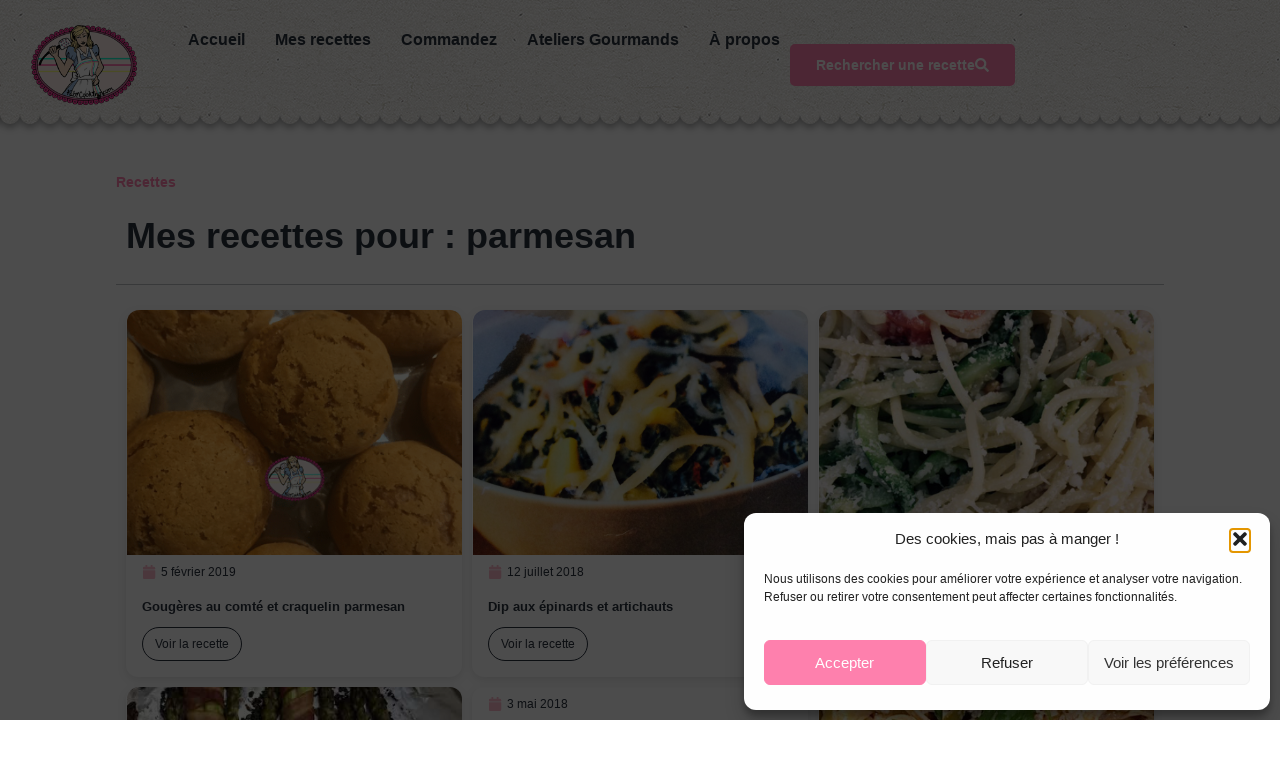

--- FILE ---
content_type: text/html; charset=UTF-8
request_url: http://fabicooking.com/tag/parmesan/page/3/
body_size: 26330
content:
<!doctype html>
<html lang="fr-FR">
<head>
	<meta charset="UTF-8">
	<meta name="viewport" content="width=device-width, initial-scale=1">
	<link rel="profile" href="https://gmpg.org/xfn/11">
	<!-- This site is running CAOS for WordPress -->
<meta name='robots' content='index, follow, max-image-preview:large, max-snippet:-1, max-video-preview:-1' />
	<style>img:is([sizes="auto" i], [sizes^="auto," i]) { contain-intrinsic-size: 3000px 1500px }</style>
	
	<!-- This site is optimized with the Yoast SEO plugin v26.3 - https://yoast.com/wordpress/plugins/seo/ -->
	<title>parmesan Archives - Page 3 sur 3 - FabiCooking</title>
	<link rel="canonical" href="https://fabicooking.com/tag/parmesan/page/3/" />
	<link rel="prev" href="https://fabicooking.com/tag/parmesan/page/2/" />
	<meta property="og:locale" content="fr_FR" />
	<meta property="og:type" content="article" />
	<meta property="og:title" content="parmesan Archives - Page 3 sur 3 - FabiCooking" />
	<meta property="og:url" content="https://fabicooking.com/tag/parmesan/" />
	<meta property="og:site_name" content="FabiCooking" />
	<meta property="og:image" content="https://fabicooking.com/wp-content/uploads/2014/10/bannershort.png" />
	<meta property="og:image:width" content="988" />
	<meta property="og:image:height" content="286" />
	<meta property="og:image:type" content="image/png" />
	<meta name="twitter:card" content="summary_large_image" />
	<script type="application/ld+json" class="yoast-schema-graph">{"@context":"https://schema.org","@graph":[{"@type":"CollectionPage","@id":"https://fabicooking.com/tag/parmesan/","url":"https://fabicooking.com/tag/parmesan/page/3/","name":"parmesan Archives - Page 3 sur 3 - FabiCooking","isPartOf":{"@id":"https://fabicooking.com/#website"},"primaryImageOfPage":{"@id":"https://fabicooking.com/tag/parmesan/page/3/#primaryimage"},"image":{"@id":"https://fabicooking.com/tag/parmesan/page/3/#primaryimage"},"thumbnailUrl":"https://fabicooking.com/wp-content/uploads/2019/02/Gougeres-craquelin3.gif","breadcrumb":{"@id":"https://fabicooking.com/tag/parmesan/page/3/#breadcrumb"},"inLanguage":"fr-FR"},{"@type":"ImageObject","inLanguage":"fr-FR","@id":"https://fabicooking.com/tag/parmesan/page/3/#primaryimage","url":"https://fabicooking.com/wp-content/uploads/2019/02/Gougeres-craquelin3.gif","contentUrl":"https://fabicooking.com/wp-content/uploads/2019/02/Gougeres-craquelin3.gif","width":480,"height":640,"caption":"Gougères au comté et craquelin parmesan"},{"@type":"BreadcrumbList","@id":"https://fabicooking.com/tag/parmesan/page/3/#breadcrumb","itemListElement":[{"@type":"ListItem","position":1,"name":"Accueil","item":"https://fabicooking.com/"},{"@type":"ListItem","position":2,"name":"parmesan"}]},{"@type":"WebSite","@id":"https://fabicooking.com/#website","url":"https://fabicooking.com/","name":"FabiCooking","description":"Le bonheur est dans ma cuisine","publisher":{"@id":"https://fabicooking.com/#/schema/person/d5aa8b87a78db702e4cdfe709920554e"},"potentialAction":[{"@type":"SearchAction","target":{"@type":"EntryPoint","urlTemplate":"https://fabicooking.com/?s={search_term_string}"},"query-input":{"@type":"PropertyValueSpecification","valueRequired":true,"valueName":"search_term_string"}}],"inLanguage":"fr-FR"},{"@type":["Person","Organization"],"@id":"https://fabicooking.com/#/schema/person/d5aa8b87a78db702e4cdfe709920554e","name":"Fabicooking","image":{"@type":"ImageObject","inLanguage":"fr-FR","@id":"https://fabicooking.com/#/schema/person/image/","url":"https://fabicooking.com/wp-content/uploads/2020/03/Logo-mini.png","contentUrl":"https://fabicooking.com/wp-content/uploads/2020/03/Logo-mini.png","width":172,"height":130,"caption":"Fabicooking"},"logo":{"@id":"https://fabicooking.com/#/schema/person/image/"}}]}</script>
	<!-- / Yoast SEO plugin. -->


<link rel='dns-prefetch' href='//assets.pinterest.com' />
<link rel='preconnect' href='//www.google-analytics.com' />
<link rel="alternate" type="application/rss+xml" title="FabiCooking &raquo; Flux" href="https://fabicooking.com/feed/" />
<link rel="alternate" type="application/rss+xml" title="FabiCooking &raquo; Flux des commentaires" href="https://fabicooking.com/comments/feed/" />
<link rel="alternate" type="application/rss+xml" title="FabiCooking &raquo; Flux de l’étiquette parmesan" href="https://fabicooking.com/tag/parmesan/feed/" />
<script>
window._wpemojiSettings = {"baseUrl":"https:\/\/s.w.org\/images\/core\/emoji\/16.0.1\/72x72\/","ext":".png","svgUrl":"https:\/\/s.w.org\/images\/core\/emoji\/16.0.1\/svg\/","svgExt":".svg","source":{"concatemoji":"http:\/\/fabicooking.com\/wp-includes\/js\/wp-emoji-release.min.js?ver=6.8.3"}};
/*! This file is auto-generated */
!function(s,n){var o,i,e;function c(e){try{var t={supportTests:e,timestamp:(new Date).valueOf()};sessionStorage.setItem(o,JSON.stringify(t))}catch(e){}}function p(e,t,n){e.clearRect(0,0,e.canvas.width,e.canvas.height),e.fillText(t,0,0);var t=new Uint32Array(e.getImageData(0,0,e.canvas.width,e.canvas.height).data),a=(e.clearRect(0,0,e.canvas.width,e.canvas.height),e.fillText(n,0,0),new Uint32Array(e.getImageData(0,0,e.canvas.width,e.canvas.height).data));return t.every(function(e,t){return e===a[t]})}function u(e,t){e.clearRect(0,0,e.canvas.width,e.canvas.height),e.fillText(t,0,0);for(var n=e.getImageData(16,16,1,1),a=0;a<n.data.length;a++)if(0!==n.data[a])return!1;return!0}function f(e,t,n,a){switch(t){case"flag":return n(e,"\ud83c\udff3\ufe0f\u200d\u26a7\ufe0f","\ud83c\udff3\ufe0f\u200b\u26a7\ufe0f")?!1:!n(e,"\ud83c\udde8\ud83c\uddf6","\ud83c\udde8\u200b\ud83c\uddf6")&&!n(e,"\ud83c\udff4\udb40\udc67\udb40\udc62\udb40\udc65\udb40\udc6e\udb40\udc67\udb40\udc7f","\ud83c\udff4\u200b\udb40\udc67\u200b\udb40\udc62\u200b\udb40\udc65\u200b\udb40\udc6e\u200b\udb40\udc67\u200b\udb40\udc7f");case"emoji":return!a(e,"\ud83e\udedf")}return!1}function g(e,t,n,a){var r="undefined"!=typeof WorkerGlobalScope&&self instanceof WorkerGlobalScope?new OffscreenCanvas(300,150):s.createElement("canvas"),o=r.getContext("2d",{willReadFrequently:!0}),i=(o.textBaseline="top",o.font="600 32px Arial",{});return e.forEach(function(e){i[e]=t(o,e,n,a)}),i}function t(e){var t=s.createElement("script");t.src=e,t.defer=!0,s.head.appendChild(t)}"undefined"!=typeof Promise&&(o="wpEmojiSettingsSupports",i=["flag","emoji"],n.supports={everything:!0,everythingExceptFlag:!0},e=new Promise(function(e){s.addEventListener("DOMContentLoaded",e,{once:!0})}),new Promise(function(t){var n=function(){try{var e=JSON.parse(sessionStorage.getItem(o));if("object"==typeof e&&"number"==typeof e.timestamp&&(new Date).valueOf()<e.timestamp+604800&&"object"==typeof e.supportTests)return e.supportTests}catch(e){}return null}();if(!n){if("undefined"!=typeof Worker&&"undefined"!=typeof OffscreenCanvas&&"undefined"!=typeof URL&&URL.createObjectURL&&"undefined"!=typeof Blob)try{var e="postMessage("+g.toString()+"("+[JSON.stringify(i),f.toString(),p.toString(),u.toString()].join(",")+"));",a=new Blob([e],{type:"text/javascript"}),r=new Worker(URL.createObjectURL(a),{name:"wpTestEmojiSupports"});return void(r.onmessage=function(e){c(n=e.data),r.terminate(),t(n)})}catch(e){}c(n=g(i,f,p,u))}t(n)}).then(function(e){for(var t in e)n.supports[t]=e[t],n.supports.everything=n.supports.everything&&n.supports[t],"flag"!==t&&(n.supports.everythingExceptFlag=n.supports.everythingExceptFlag&&n.supports[t]);n.supports.everythingExceptFlag=n.supports.everythingExceptFlag&&!n.supports.flag,n.DOMReady=!1,n.readyCallback=function(){n.DOMReady=!0}}).then(function(){return e}).then(function(){var e;n.supports.everything||(n.readyCallback(),(e=n.source||{}).concatemoji?t(e.concatemoji):e.wpemoji&&e.twemoji&&(t(e.twemoji),t(e.wpemoji)))}))}((window,document),window._wpemojiSettings);
</script>
<style id='wp-emoji-styles-inline-css'>

	img.wp-smiley, img.emoji {
		display: inline !important;
		border: none !important;
		box-shadow: none !important;
		height: 1em !important;
		width: 1em !important;
		margin: 0 0.07em !important;
		vertical-align: -0.1em !important;
		background: none !important;
		padding: 0 !important;
	}
</style>
<link rel='stylesheet' id='wp-block-library-css' href='https://fabicooking.com/wp-includes/css/dist/block-library/style.min.css?ver=6.8.3' media='all' />
<link rel='stylesheet' id='wpzoom-rcb-block-style-css-css' href='https://fabicooking.com/wp-content/plugins/recipe-card-blocks-by-wpzoom//dist/blocks.style.build.css?ver=3.4.10' media='all' />
<link rel='stylesheet' id='wpzoom-rcb-block-icon-fonts-css-css' href='https://fabicooking.com/wp-content/plugins/recipe-card-blocks-by-wpzoom/dist/assets/css/icon-fonts.build.css?ver=3.4.10' media='all' />
<style id='global-styles-inline-css'>
:root{--wp--preset--aspect-ratio--square: 1;--wp--preset--aspect-ratio--4-3: 4/3;--wp--preset--aspect-ratio--3-4: 3/4;--wp--preset--aspect-ratio--3-2: 3/2;--wp--preset--aspect-ratio--2-3: 2/3;--wp--preset--aspect-ratio--16-9: 16/9;--wp--preset--aspect-ratio--9-16: 9/16;--wp--preset--color--black: #000000;--wp--preset--color--cyan-bluish-gray: #abb8c3;--wp--preset--color--white: #ffffff;--wp--preset--color--pale-pink: #f78da7;--wp--preset--color--vivid-red: #cf2e2e;--wp--preset--color--luminous-vivid-orange: #ff6900;--wp--preset--color--luminous-vivid-amber: #fcb900;--wp--preset--color--light-green-cyan: #7bdcb5;--wp--preset--color--vivid-green-cyan: #00d084;--wp--preset--color--pale-cyan-blue: #8ed1fc;--wp--preset--color--vivid-cyan-blue: #0693e3;--wp--preset--color--vivid-purple: #9b51e0;--wp--preset--gradient--vivid-cyan-blue-to-vivid-purple: linear-gradient(135deg,rgba(6,147,227,1) 0%,rgb(155,81,224) 100%);--wp--preset--gradient--light-green-cyan-to-vivid-green-cyan: linear-gradient(135deg,rgb(122,220,180) 0%,rgb(0,208,130) 100%);--wp--preset--gradient--luminous-vivid-amber-to-luminous-vivid-orange: linear-gradient(135deg,rgba(252,185,0,1) 0%,rgba(255,105,0,1) 100%);--wp--preset--gradient--luminous-vivid-orange-to-vivid-red: linear-gradient(135deg,rgba(255,105,0,1) 0%,rgb(207,46,46) 100%);--wp--preset--gradient--very-light-gray-to-cyan-bluish-gray: linear-gradient(135deg,rgb(238,238,238) 0%,rgb(169,184,195) 100%);--wp--preset--gradient--cool-to-warm-spectrum: linear-gradient(135deg,rgb(74,234,220) 0%,rgb(151,120,209) 20%,rgb(207,42,186) 40%,rgb(238,44,130) 60%,rgb(251,105,98) 80%,rgb(254,248,76) 100%);--wp--preset--gradient--blush-light-purple: linear-gradient(135deg,rgb(255,206,236) 0%,rgb(152,150,240) 100%);--wp--preset--gradient--blush-bordeaux: linear-gradient(135deg,rgb(254,205,165) 0%,rgb(254,45,45) 50%,rgb(107,0,62) 100%);--wp--preset--gradient--luminous-dusk: linear-gradient(135deg,rgb(255,203,112) 0%,rgb(199,81,192) 50%,rgb(65,88,208) 100%);--wp--preset--gradient--pale-ocean: linear-gradient(135deg,rgb(255,245,203) 0%,rgb(182,227,212) 50%,rgb(51,167,181) 100%);--wp--preset--gradient--electric-grass: linear-gradient(135deg,rgb(202,248,128) 0%,rgb(113,206,126) 100%);--wp--preset--gradient--midnight: linear-gradient(135deg,rgb(2,3,129) 0%,rgb(40,116,252) 100%);--wp--preset--font-size--small: 13px;--wp--preset--font-size--medium: 20px;--wp--preset--font-size--large: 36px;--wp--preset--font-size--x-large: 42px;--wp--preset--spacing--20: 0.44rem;--wp--preset--spacing--30: 0.67rem;--wp--preset--spacing--40: 1rem;--wp--preset--spacing--50: 1.5rem;--wp--preset--spacing--60: 2.25rem;--wp--preset--spacing--70: 3.38rem;--wp--preset--spacing--80: 5.06rem;--wp--preset--shadow--natural: 6px 6px 9px rgba(0, 0, 0, 0.2);--wp--preset--shadow--deep: 12px 12px 50px rgba(0, 0, 0, 0.4);--wp--preset--shadow--sharp: 6px 6px 0px rgba(0, 0, 0, 0.2);--wp--preset--shadow--outlined: 6px 6px 0px -3px rgba(255, 255, 255, 1), 6px 6px rgba(0, 0, 0, 1);--wp--preset--shadow--crisp: 6px 6px 0px rgba(0, 0, 0, 1);}:root { --wp--style--global--content-size: 800px;--wp--style--global--wide-size: 1200px; }:where(body) { margin: 0; }.wp-site-blocks > .alignleft { float: left; margin-right: 2em; }.wp-site-blocks > .alignright { float: right; margin-left: 2em; }.wp-site-blocks > .aligncenter { justify-content: center; margin-left: auto; margin-right: auto; }:where(.wp-site-blocks) > * { margin-block-start: 24px; margin-block-end: 0; }:where(.wp-site-blocks) > :first-child { margin-block-start: 0; }:where(.wp-site-blocks) > :last-child { margin-block-end: 0; }:root { --wp--style--block-gap: 24px; }:root :where(.is-layout-flow) > :first-child{margin-block-start: 0;}:root :where(.is-layout-flow) > :last-child{margin-block-end: 0;}:root :where(.is-layout-flow) > *{margin-block-start: 24px;margin-block-end: 0;}:root :where(.is-layout-constrained) > :first-child{margin-block-start: 0;}:root :where(.is-layout-constrained) > :last-child{margin-block-end: 0;}:root :where(.is-layout-constrained) > *{margin-block-start: 24px;margin-block-end: 0;}:root :where(.is-layout-flex){gap: 24px;}:root :where(.is-layout-grid){gap: 24px;}.is-layout-flow > .alignleft{float: left;margin-inline-start: 0;margin-inline-end: 2em;}.is-layout-flow > .alignright{float: right;margin-inline-start: 2em;margin-inline-end: 0;}.is-layout-flow > .aligncenter{margin-left: auto !important;margin-right: auto !important;}.is-layout-constrained > .alignleft{float: left;margin-inline-start: 0;margin-inline-end: 2em;}.is-layout-constrained > .alignright{float: right;margin-inline-start: 2em;margin-inline-end: 0;}.is-layout-constrained > .aligncenter{margin-left: auto !important;margin-right: auto !important;}.is-layout-constrained > :where(:not(.alignleft):not(.alignright):not(.alignfull)){max-width: var(--wp--style--global--content-size);margin-left: auto !important;margin-right: auto !important;}.is-layout-constrained > .alignwide{max-width: var(--wp--style--global--wide-size);}body .is-layout-flex{display: flex;}.is-layout-flex{flex-wrap: wrap;align-items: center;}.is-layout-flex > :is(*, div){margin: 0;}body .is-layout-grid{display: grid;}.is-layout-grid > :is(*, div){margin: 0;}body{padding-top: 0px;padding-right: 0px;padding-bottom: 0px;padding-left: 0px;}a:where(:not(.wp-element-button)){text-decoration: underline;}:root :where(.wp-element-button, .wp-block-button__link){background-color: #32373c;border-width: 0;color: #fff;font-family: inherit;font-size: inherit;line-height: inherit;padding: calc(0.667em + 2px) calc(1.333em + 2px);text-decoration: none;}.has-black-color{color: var(--wp--preset--color--black) !important;}.has-cyan-bluish-gray-color{color: var(--wp--preset--color--cyan-bluish-gray) !important;}.has-white-color{color: var(--wp--preset--color--white) !important;}.has-pale-pink-color{color: var(--wp--preset--color--pale-pink) !important;}.has-vivid-red-color{color: var(--wp--preset--color--vivid-red) !important;}.has-luminous-vivid-orange-color{color: var(--wp--preset--color--luminous-vivid-orange) !important;}.has-luminous-vivid-amber-color{color: var(--wp--preset--color--luminous-vivid-amber) !important;}.has-light-green-cyan-color{color: var(--wp--preset--color--light-green-cyan) !important;}.has-vivid-green-cyan-color{color: var(--wp--preset--color--vivid-green-cyan) !important;}.has-pale-cyan-blue-color{color: var(--wp--preset--color--pale-cyan-blue) !important;}.has-vivid-cyan-blue-color{color: var(--wp--preset--color--vivid-cyan-blue) !important;}.has-vivid-purple-color{color: var(--wp--preset--color--vivid-purple) !important;}.has-black-background-color{background-color: var(--wp--preset--color--black) !important;}.has-cyan-bluish-gray-background-color{background-color: var(--wp--preset--color--cyan-bluish-gray) !important;}.has-white-background-color{background-color: var(--wp--preset--color--white) !important;}.has-pale-pink-background-color{background-color: var(--wp--preset--color--pale-pink) !important;}.has-vivid-red-background-color{background-color: var(--wp--preset--color--vivid-red) !important;}.has-luminous-vivid-orange-background-color{background-color: var(--wp--preset--color--luminous-vivid-orange) !important;}.has-luminous-vivid-amber-background-color{background-color: var(--wp--preset--color--luminous-vivid-amber) !important;}.has-light-green-cyan-background-color{background-color: var(--wp--preset--color--light-green-cyan) !important;}.has-vivid-green-cyan-background-color{background-color: var(--wp--preset--color--vivid-green-cyan) !important;}.has-pale-cyan-blue-background-color{background-color: var(--wp--preset--color--pale-cyan-blue) !important;}.has-vivid-cyan-blue-background-color{background-color: var(--wp--preset--color--vivid-cyan-blue) !important;}.has-vivid-purple-background-color{background-color: var(--wp--preset--color--vivid-purple) !important;}.has-black-border-color{border-color: var(--wp--preset--color--black) !important;}.has-cyan-bluish-gray-border-color{border-color: var(--wp--preset--color--cyan-bluish-gray) !important;}.has-white-border-color{border-color: var(--wp--preset--color--white) !important;}.has-pale-pink-border-color{border-color: var(--wp--preset--color--pale-pink) !important;}.has-vivid-red-border-color{border-color: var(--wp--preset--color--vivid-red) !important;}.has-luminous-vivid-orange-border-color{border-color: var(--wp--preset--color--luminous-vivid-orange) !important;}.has-luminous-vivid-amber-border-color{border-color: var(--wp--preset--color--luminous-vivid-amber) !important;}.has-light-green-cyan-border-color{border-color: var(--wp--preset--color--light-green-cyan) !important;}.has-vivid-green-cyan-border-color{border-color: var(--wp--preset--color--vivid-green-cyan) !important;}.has-pale-cyan-blue-border-color{border-color: var(--wp--preset--color--pale-cyan-blue) !important;}.has-vivid-cyan-blue-border-color{border-color: var(--wp--preset--color--vivid-cyan-blue) !important;}.has-vivid-purple-border-color{border-color: var(--wp--preset--color--vivid-purple) !important;}.has-vivid-cyan-blue-to-vivid-purple-gradient-background{background: var(--wp--preset--gradient--vivid-cyan-blue-to-vivid-purple) !important;}.has-light-green-cyan-to-vivid-green-cyan-gradient-background{background: var(--wp--preset--gradient--light-green-cyan-to-vivid-green-cyan) !important;}.has-luminous-vivid-amber-to-luminous-vivid-orange-gradient-background{background: var(--wp--preset--gradient--luminous-vivid-amber-to-luminous-vivid-orange) !important;}.has-luminous-vivid-orange-to-vivid-red-gradient-background{background: var(--wp--preset--gradient--luminous-vivid-orange-to-vivid-red) !important;}.has-very-light-gray-to-cyan-bluish-gray-gradient-background{background: var(--wp--preset--gradient--very-light-gray-to-cyan-bluish-gray) !important;}.has-cool-to-warm-spectrum-gradient-background{background: var(--wp--preset--gradient--cool-to-warm-spectrum) !important;}.has-blush-light-purple-gradient-background{background: var(--wp--preset--gradient--blush-light-purple) !important;}.has-blush-bordeaux-gradient-background{background: var(--wp--preset--gradient--blush-bordeaux) !important;}.has-luminous-dusk-gradient-background{background: var(--wp--preset--gradient--luminous-dusk) !important;}.has-pale-ocean-gradient-background{background: var(--wp--preset--gradient--pale-ocean) !important;}.has-electric-grass-gradient-background{background: var(--wp--preset--gradient--electric-grass) !important;}.has-midnight-gradient-background{background: var(--wp--preset--gradient--midnight) !important;}.has-small-font-size{font-size: var(--wp--preset--font-size--small) !important;}.has-medium-font-size{font-size: var(--wp--preset--font-size--medium) !important;}.has-large-font-size{font-size: var(--wp--preset--font-size--large) !important;}.has-x-large-font-size{font-size: var(--wp--preset--font-size--x-large) !important;}
:root :where(.wp-block-pullquote){font-size: 1.5em;line-height: 1.6;}
</style>
<link rel='stylesheet' id='cmplz-general-css' href='https://fabicooking.com/wp-content/plugins/complianz-gdpr/assets/css/cookieblocker.min.css?ver=1762285913' media='all' />
<link rel='stylesheet' id='tag-groups-css-frontend-structure-css' href='https://fabicooking.com/wp-content/plugins/tag-groups/assets/css/jquery-ui.structure.min.css?ver=2.1.1' media='all' />
<link rel='stylesheet' id='tag-groups-css-frontend-theme-css' href='https://fabicooking.com/wp-content/plugins/tag-groups/assets/css/delta/jquery-ui.theme.min.css?ver=2.1.1' media='all' />
<link rel='stylesheet' id='tag-groups-css-frontend-css' href='https://fabicooking.com/wp-content/plugins/tag-groups/assets/css/frontend.min.css?ver=2.1.1' media='all' />
<link rel='stylesheet' id='hello-elementor-css' href='https://fabicooking.com/wp-content/themes/hello-elementor/assets/css/reset.css?ver=3.4.5' media='all' />
<link rel='stylesheet' id='hello-elementor-theme-style-css' href='https://fabicooking.com/wp-content/themes/hello-elementor/assets/css/theme.css?ver=3.4.5' media='all' />
<link rel='stylesheet' id='hello-elementor-header-footer-css' href='https://fabicooking.com/wp-content/themes/hello-elementor/assets/css/header-footer.css?ver=3.4.5' media='all' />
<link rel='stylesheet' id='elementor-frontend-css' href='https://fabicooking.com/wp-content/plugins/elementor/assets/css/frontend.min.css?ver=3.33.0' media='all' />
<link rel='stylesheet' id='elementor-post-17815-css' href='https://fabicooking.com/wp-content/uploads/elementor/css/post-17815.css?ver=1763149934' media='all' />
<link rel='stylesheet' id='widget-social-icons-css' href='https://fabicooking.com/wp-content/plugins/elementor/assets/css/widget-social-icons.min.css?ver=3.33.0' media='all' />
<link rel='stylesheet' id='e-apple-webkit-css' href='https://fabicooking.com/wp-content/plugins/elementor/assets/css/conditionals/apple-webkit.min.css?ver=3.33.0' media='all' />
<link rel='stylesheet' id='widget-image-css' href='https://fabicooking.com/wp-content/plugins/elementor/assets/css/widget-image.min.css?ver=3.33.0' media='all' />
<link rel='stylesheet' id='widget-nav-menu-css' href='https://fabicooking.com/wp-content/plugins/elementor-pro/assets/css/widget-nav-menu.min.css?ver=3.32.3' media='all' />
<link rel='stylesheet' id='widget-search-css' href='https://fabicooking.com/wp-content/plugins/elementor-pro/assets/css/widget-search.min.css?ver=3.32.3' media='all' />
<link rel='stylesheet' id='e-sticky-css' href='https://fabicooking.com/wp-content/plugins/elementor-pro/assets/css/modules/sticky.min.css?ver=3.32.3' media='all' />
<link rel='stylesheet' id='e-motion-fx-css' href='https://fabicooking.com/wp-content/plugins/elementor-pro/assets/css/modules/motion-fx.min.css?ver=3.32.3' media='all' />
<link rel='stylesheet' id='widget-heading-css' href='https://fabicooking.com/wp-content/plugins/elementor/assets/css/widget-heading.min.css?ver=3.33.0' media='all' />
<link rel='stylesheet' id='widget-icon-list-css' href='https://fabicooking.com/wp-content/plugins/elementor/assets/css/widget-icon-list.min.css?ver=3.33.0' media='all' />
<link rel='stylesheet' id='widget-divider-css' href='https://fabicooking.com/wp-content/plugins/elementor/assets/css/widget-divider.min.css?ver=3.33.0' media='all' />
<link rel='stylesheet' id='widget-loop-common-css' href='https://fabicooking.com/wp-content/plugins/elementor-pro/assets/css/widget-loop-common.min.css?ver=3.32.3' media='all' />
<link rel='stylesheet' id='widget-loop-grid-css' href='https://fabicooking.com/wp-content/plugins/elementor-pro/assets/css/widget-loop-grid.min.css?ver=3.32.3' media='all' />
<link rel='stylesheet' id='elementor-post-17823-css' href='https://fabicooking.com/wp-content/uploads/elementor/css/post-17823.css?ver=1763149934' media='all' />
<link rel='stylesheet' id='elementor-post-18231-css' href='https://fabicooking.com/wp-content/uploads/elementor/css/post-18231.css?ver=1763149934' media='all' />
<link rel='stylesheet' id='elementor-post-18377-css' href='https://fabicooking.com/wp-content/uploads/elementor/css/post-18377.css?ver=1763149950' media='all' />
<link rel='stylesheet' id='taxopress-frontend-css-css' href='https://fabicooking.com/wp-content/plugins/simple-tags/assets/frontend/css/frontend.css?ver=3.40.1' media='all' />
<link rel='stylesheet' id='elementor-gf-local-roboto-css' href='https://fabicooking.com/wp-content/uploads/elementor/google-fonts/css/roboto.css?ver=1742226717' media='all' />
<link rel='stylesheet' id='elementor-gf-local-robotoslab-css' href='https://fabicooking.com/wp-content/uploads/elementor/google-fonts/css/robotoslab.css?ver=1742226728' media='all' />
<link rel='stylesheet' id='elementor-gf-local-golostext-css' href='https://fabicooking.com/wp-content/uploads/elementor/google-fonts/css/golostext.css?ver=1742226731' media='all' />
<link rel='stylesheet' id='elementor-gf-local-poppins-css' href='https://fabicooking.com/wp-content/uploads/elementor/google-fonts/css/poppins.css?ver=1742226734' media='all' />
<link rel='stylesheet' id='elementor-gf-local-plusjakartasans-css' href='https://fabicooking.com/wp-content/uploads/elementor/google-fonts/css/plusjakartasans.css?ver=1742226741' media='all' />
<link rel='stylesheet' id='elementor-gf-local-dmsans-css' href='https://fabicooking.com/wp-content/uploads/elementor/google-fonts/css/dmsans.css?ver=1742226745' media='all' />
<link rel='stylesheet' id='elementor-gf-local-shipporiantique-css' href='https://fabicooking.com/wp-content/uploads/elementor/google-fonts/css/shipporiantique.css?ver=1742226756' media='all' />
<script data-cfasync="false" defer='defer' src="https://fabicooking.com/wp-content/plugins/google-analytics-for-wordpress/assets/js/frontend-gtag.min.js?ver=9.9.0" id="monsterinsights-frontend-script-js" async data-wp-strategy="async"></script>
<script data-cfasync="false" data-wpfc-render="false" id='monsterinsights-frontend-script-js-extra'>var monsterinsights_frontend = {"js_events_tracking":"true","download_extensions":"doc,pdf,ppt,zip,xls,docx,pptx,xlsx","inbound_paths":"[]","home_url":"https:\/\/fabicooking.com","hash_tracking":"false","v4_id":"G-F9SJC7M6J1"};</script>
<script src="https://fabicooking.com/wp-includes/js/jquery/jquery.min.js?ver=3.7.1" id="jquery-core-js"></script>
<script defer='defer' src="https://fabicooking.com/wp-includes/js/jquery/jquery-migrate.min.js?ver=3.4.1" id="jquery-migrate-js"></script>
<script defer='defer' src="https://fabicooking.com/wp-content/plugins/tag-groups/assets/js/frontend.min.js?ver=2.1.1" id="tag-groups-js-frontend-js"></script>
<script defer='defer' src="https://fabicooking.com/wp-content/plugins/simple-tags/assets/frontend/js/frontend.js?ver=3.40.1" id="taxopress-frontend-js-js"></script>
<script data-cfasync="false" async defer='defer' src="https://fabicooking.com/wp-content/uploads/caos/a534c598.js?id=G-F9SJC7M6J1" id="caos-gtag-js"></script>
<script data-cfasync="false" id="caos-gtag-js-after">
window.dataLayer = window.dataLayer || [];

    function gtag() {
        dataLayer.push(arguments);
    }

    gtag('js', new Date());
    gtag('config', 'G-F9SJC7M6J1', {"cookie_domain":"fabicooking.com","cookie_flags":"samesite=none;secure","allow_google_signals":true});
	
</script>
<link rel="https://api.w.org/" href="https://fabicooking.com/wp-json/" /><link rel="alternate" title="JSON" type="application/json" href="https://fabicooking.com/wp-json/wp/v2/tags/258" /><link rel="EditURI" type="application/rsd+xml" title="RSD" href="https://fabicooking.com/xmlrpc.php?rsd" />
<meta name="generator" content="WordPress 6.8.3" />
			<style>.cmplz-hidden {
					display: none !important;
				}</style><meta name="generator" content="Elementor 3.33.0; features: e_font_icon_svg, additional_custom_breakpoints; settings: css_print_method-external, google_font-enabled, font_display-swap">
<style type="text/css">a.st_tag, a.internal_tag, .st_tag, .internal_tag { text-decoration: underline !important; }</style>			<style>
				.e-con.e-parent:nth-of-type(n+4):not(.e-lazyloaded):not(.e-no-lazyload),
				.e-con.e-parent:nth-of-type(n+4):not(.e-lazyloaded):not(.e-no-lazyload) * {
					background-image: none !important;
				}
				@media screen and (max-height: 1024px) {
					.e-con.e-parent:nth-of-type(n+3):not(.e-lazyloaded):not(.e-no-lazyload),
					.e-con.e-parent:nth-of-type(n+3):not(.e-lazyloaded):not(.e-no-lazyload) * {
						background-image: none !important;
					}
				}
				@media screen and (max-height: 640px) {
					.e-con.e-parent:nth-of-type(n+2):not(.e-lazyloaded):not(.e-no-lazyload),
					.e-con.e-parent:nth-of-type(n+2):not(.e-lazyloaded):not(.e-no-lazyload) * {
						background-image: none !important;
					}
				}
			</style>
			<style type="text/css">.broken_link, a.broken_link {
	text-decoration: line-through;
}</style><link rel="icon" href="https://fabicooking.com/wp-content/uploads/2020/03/Logo-mini-60x60.png" sizes="32x32" />
<link rel="icon" href="https://fabicooking.com/wp-content/uploads/2020/03/Logo-mini.png" sizes="192x192" />
<link rel="apple-touch-icon" href="https://fabicooking.com/wp-content/uploads/2020/03/Logo-mini.png" />
<meta name="msapplication-TileImage" content="https://fabicooking.com/wp-content/uploads/2020/03/Logo-mini.png" />
		<style id="wp-custom-css">
			/* Menu Toogle */
.elementor-menu-toggle {padding: 15px !important;}
/* Fin Menu Toogle */


/* Highlight */

.highlight {
    background: linear-gradient(0deg, #BADDD2 50%, transparent 50%);
    display: inline;
    padding: 0 5px;
}


.highlight_2 {
    background: linear-gradient(0deg, #FDD1C35E 50%, transparent 50%);
    display: inline;
    padding: 0 5px;
}

/* Fin Highlight */

/* Code pour tags de blog sur HP */ 

.tagspostbyjr .elementor-post-info__terms-list-item {
 display: inline-block;
  background-color: #FEB9C9;
  color: white;
  font-size: 14px !important;
  padding: 8px 15px;
  border-radius: 25px;
  margin: 1px 1px 1px 1px; /* Espacement entre les tags */
  white-space: nowrap; /* Évite le retour à la ligne */
}

.tagspostbyjr:hover  .elementor-post-info__terms-list-item {
  background-color: #FEB9C9; /* Assombri au survol */
}

.tagspostbyjr .elementor-post-info__terms-list a:nth-child(n+2) {
  display: none !important;
  padding: 8px 15px;
}


.elementor-inline-item {margin-bottom: 10px !important;}

.elementor-icon-list-items .elementor-icon-list-item .elementor-icon-list-text a, .elementor-icon-list-items .elementor-icon-list-item .elementor-icon-list-text span {display: inline-block !important;}

.elementor-image-box-img {padding: 3px}


/* Fin code pour tags de blog sur HP */ 
#grille-categories .e-con-full.e-flex.e-con.e-child {height: -webkit-fill-available !important;}

@media (max-width: 768px) {
  #grille-categories .e-con-full.e-flex.e-con.e-child {
    height: 100px !important;
  }
}

@media (min-width: 481px) and (max-width: 1024px) {
  #grille-categories .e-con-full.e-flex.e-con.e.child {
    height: 200px !important; 


@media (min-width: 1025px) {
  #grille-categories .e-con-full.e-flex.e-con.e-child {
    height: 100px !important;
  }
}


/* Tu peux ajuster cette valeur selon le rendu souhaité */
  }
}

/* Newsletter Bouton */ 

#subscribe-btn {
	background-image: linear-gradient(293deg, #FF81AE 0%, #FEB9C9 100%);
box-shadow: 0px 10px 20px 0px #99501f36;}


#subscribe-btn:hover {
    background: linear-gradient(45deg, #FEB9C9, #FF81AE);
    transform: scale(1.05);
    box-shadow: 0px 6px 15px rgba(0, 0, 0, 0.15);
}

#subscribe-btn:active {
    transform: scale(0.98);
    box-shadow: 0px 2px 8px rgba(0, 0, 0, 0.1);
}

/* Fin Newsletter Bouton */ 




/* Empecher overflow */
html, body {
    overflow-x: hidden;
    width: 100%;
}
/* Fin Empecher overflow */

/* Page recherche > Marge sous photo */
.elementor-posts--thumbnail-top .elementor-post__thumbnail__link {margin-bottom: 0px !important:}

/* Fin page recherche > Marge sous photo */

/* Tags sous articles  */

.elementor-post-info__terms-list a {
    display: inline-block;
    transition: all .25s ease-in-out;
    text-decoration: none;
    font-size: 12px !important;
    margin: 0px 1px 5px 0px;
    padding: 5px 20px;
    background: rgba(0, 0, 0, .1);
    border-radius: 100px;
    position: relative;
    z-index: 5;
    font-weight: 600;
    text-transform: capitalize;
}



/* Fin Tags sous articles  */


/* Tags sur page des recettes */

.taxopress-output-wrapper {
    display: flex;
    flex-wrap: wrap;
    justify-content: space-evenly;
    gap: 10px;
    padding: 10px;
    max-width: 100%; /* Ajustable selon la mise en page */
    margin: auto;
}

.taxopress-border-cloud a {
    background-color: white;
    border: 1px solid #ccc;
    border-radius: 20px; /* Arrondi total */
    padding: 8px 12px;
    font-size: 12px;
		line-height: 1.3em;
		font-family: var( --e-global-typography-ada783f-font-family ), Sans-serif;
    text-align: center;
    white-space: nowrap;
    color: #2A323E;
    text-transform: Capitalize; /* Met une majuscule au début de chaque mot */
}

.taxopress-border-cloud a:hover {
    background-color: #FF81AE;
	color: #FFF;}

/* Fin tags sur page des recettes */

/* Bouton Imprimer sur les recettes */

.btn-print-link {background-color: #ff81ae !important; border-style: solid !important; 
border-color: #ffffff !important; border-width: 1px !important;}

/* Fin bouton Imprimer sur les recettes */


/* Bouton Sauter vers la recette */

.wpzoom-recipe-snippet-button.wp-block-wpzoom-recipe-card-block-jump-to-recipe {background-color: #ff81ae !important;}

.wpzoom-recipe-snippet-button.wp-block-wpzoom-recipe-card-block-jump-to-recipe:hover {background-color: #FEB9C9 !important;}


/* Fin Bouton Sauter vers la recette */


/* Laisser un commentaire */

.submit {color:#FF81AE; border-color: #FF81AE; }

.submit:hover {background-color:#FF81AE; border-color: #FF81AE; }

.logged-in-as a {color:#FF81AE !important;}

/* Fin Laisser un commentaire */

/* Filtres */

.fs-label-wrap {border-color: #2A2B2A !important; font-size: 17px !important; font-weight: 500; border-width: 1px !important; text-align: center;}

.facetwp-facet {margin-bottom: 5px !important;}

/* Fin Filtres */


/* Cacher tout sauf le formulaire Jetpack sur la page spécifique */
.page-id-20023 .header-inner, .footer-inner {
    display: none !important;
}

body.page-id-20023 {
    padding: 1px;
    text-align: center;
}

.wp-block-jetpack-contact-form {gap: 2px !important;}

/* Cacher tout sauf le formulaire Jetpack sur la page spécifique */

/* Appliquer les styles uniquement à la page avec l'ID spécifique */
.page-id-20023 form.contact-form {
  display: flex;
  flex-direction: column;
  align-items: center;
}

/* Style des champs nom et email */
.page-id-20023 input[type="text"],
.page-id-20023 input[type="email"] {
  width: 100%;
  max-width: 400px;
  background: white;
  padding: 10px 16px;
  font-size: 16px;
  color: #ccc;
  border: 1px;
  border-radius: 12px;
  outline: none;
}

.contact-form-submission {color: #ffffff !important;}

.grunion-field-label {
	color: #ffffff !important;
}

.page-id-20023 input[type="text"]::placeholder,
.page-id-20023 input[type="email"]::placeholder {
  color: #aaa;
}

.page-id-20023 .grunion-field-consent-wrap {
	color: #ffffff !important;
}

/* Cible le champ de consentement Jetpack spécifique */
.grunion-field-consent-wrap, .grunion-field-label.consent {
  font-size: 10px !important;
  text-align: justify;
  line-height: 1.4;
	display: none !important;
}


/* Style du bouton "S'inscrire" */
.page-id-20023 .wp-block-button__link {
  display: block;
  width: 100%;
  max-width: 400px;
  text-align: center;
  padding: 10px 16px;
  font-size: 15px;
  font-weight: 500;
  background: linear-gradient(135deg, #ffa0c5, #FE87B1);
  color: white;
  border-radius: 12px;
  border: solid;
	border-width: 3px;
  box-shadow: 0 4px 6px rgba(0,0,0,0.1);
  transition: background 0.3s ease;
	margin-top: 12px;
}

.wp-block-jetpack-contact-form .wp-block-jetpack-button {width: -webkit-fill-available !important;}

.page-id-20023 .wp-block-button__link:hover {
  background: linear-gradient(135deg, #ff73b8, #ffa0c5);
}

/*Jetpack*/

.wp-block-jetpack-subscriptions__container p {font-size: 12px !important;
font-family: "Roboto", Sans-serif;
color: #ffffff;
text-align : center;}

#subscribe-field-1 {border-radius: 12px;}

.wp-block-button__link {  display: block;
  width: 100%;
  max-width: 400px;
  text-align: center;
  padding: 10px 16px;
  font-size: 15px;
  font-weight: 500;
  background: linear-gradient(135deg, #ffa0c5, #FE87B1);
  color: white;
  border-radius: 12px;
  border: solid;
	border-width: 3px;
  box-shadow: 0 4px 6px rgba(0,0,0,0.1);
  transition: background 0.3s ease;
	margin-top: 12px;
}		</style>
		

<!-- Google Analytics 4 -->
<script async src="https://www.googletagmanager.com/gtag/js?id=G-F9SJC7M6J1"></script>
<script>
  window.dataLayer = window.dataLayer || [];
  function gtag(){dataLayer.push(arguments);}
  gtag('js', new Date());
  gtag('config', 'G-F9SJC7M6J1');
</script>
<!-- Fin du code Google Analytics -->

	
</head>
<body class="archive paged tag tag-parmesan tag-258 wp-custom-logo wp-embed-responsive paged-3 tag-paged-3 wp-theme-hello-elementor eio-default esm-default hello-elementor-default elementor-page-18377 elementor-default elementor-template-full-width elementor-kit-17815">


<a class="skip-link screen-reader-text" href="#content">Aller au contenu</a>

		<header data-elementor-type="header" data-elementor-id="17823" class="elementor elementor-17823 elementor-location-header" data-elementor-post-type="elementor_library">
			<div class="elementor-element elementor-element-58f43299 elementor-hidden-desktop elementor-hidden-tablet elementor-hidden-mobile e-flex e-con-boxed e-con e-parent" data-id="58f43299" data-element_type="container" data-settings="{&quot;background_background&quot;:&quot;classic&quot;}">
					<div class="e-con-inner">
				<div class="elementor-element elementor-element-37070d6 elementor-shape-rounded elementor-grid-0 e-grid-align-center elementor-widget elementor-widget-social-icons" data-id="37070d6" data-element_type="widget" data-widget_type="social-icons.default">
				<div class="elementor-widget-container">
							<div class="elementor-social-icons-wrapper elementor-grid" role="list">
							<span class="elementor-grid-item" role="listitem">
					<a class="elementor-icon elementor-social-icon elementor-social-icon-facebook elementor-repeater-item-7b8f151" href="#" target="_blank">
						<span class="elementor-screen-only">Facebook</span>
						<svg aria-hidden="true" class="e-font-icon-svg e-fab-facebook" viewBox="0 0 512 512" xmlns="http://www.w3.org/2000/svg"><path d="M504 256C504 119 393 8 256 8S8 119 8 256c0 123.78 90.69 226.38 209.25 245V327.69h-63V256h63v-54.64c0-62.15 37-96.48 93.67-96.48 27.14 0 55.52 4.84 55.52 4.84v61h-31.28c-30.8 0-40.41 19.12-40.41 38.73V256h68.78l-11 71.69h-57.78V501C413.31 482.38 504 379.78 504 256z"></path></svg>					</a>
				</span>
							<span class="elementor-grid-item" role="listitem">
					<a class="elementor-icon elementor-social-icon elementor-social-icon-instagram elementor-repeater-item-c3d5091" href="#" target="_blank">
						<span class="elementor-screen-only">Instagram</span>
						<svg aria-hidden="true" class="e-font-icon-svg e-fab-instagram" viewBox="0 0 448 512" xmlns="http://www.w3.org/2000/svg"><path d="M224.1 141c-63.6 0-114.9 51.3-114.9 114.9s51.3 114.9 114.9 114.9S339 319.5 339 255.9 287.7 141 224.1 141zm0 189.6c-41.1 0-74.7-33.5-74.7-74.7s33.5-74.7 74.7-74.7 74.7 33.5 74.7 74.7-33.6 74.7-74.7 74.7zm146.4-194.3c0 14.9-12 26.8-26.8 26.8-14.9 0-26.8-12-26.8-26.8s12-26.8 26.8-26.8 26.8 12 26.8 26.8zm76.1 27.2c-1.7-35.9-9.9-67.7-36.2-93.9-26.2-26.2-58-34.4-93.9-36.2-37-2.1-147.9-2.1-184.9 0-35.8 1.7-67.6 9.9-93.9 36.1s-34.4 58-36.2 93.9c-2.1 37-2.1 147.9 0 184.9 1.7 35.9 9.9 67.7 36.2 93.9s58 34.4 93.9 36.2c37 2.1 147.9 2.1 184.9 0 35.9-1.7 67.7-9.9 93.9-36.2 26.2-26.2 34.4-58 36.2-93.9 2.1-37 2.1-147.8 0-184.8zM398.8 388c-7.8 19.6-22.9 34.7-42.6 42.6-29.5 11.7-99.5 9-132.1 9s-102.7 2.6-132.1-9c-19.6-7.8-34.7-22.9-42.6-42.6-11.7-29.5-9-99.5-9-132.1s-2.6-102.7 9-132.1c7.8-19.6 22.9-34.7 42.6-42.6 29.5-11.7 99.5-9 132.1-9s102.7-2.6 132.1 9c19.6 7.8 34.7 22.9 42.6 42.6 11.7 29.5 9 99.5 9 132.1s2.7 102.7-9 132.1z"></path></svg>					</a>
				</span>
					</div>
						</div>
				</div>
				<div class="elementor-element elementor-element-a577416 elementor-widget elementor-widget-button" data-id="a577416" data-element_type="widget" data-widget_type="button.default">
				<div class="elementor-widget-container">
									<div class="elementor-button-wrapper">
					<a class="elementor-button elementor-button-link elementor-size-sm" href="#">
						<span class="elementor-button-content-wrapper">
						<span class="elementor-button-icon">
				<svg aria-hidden="true" class="e-font-icon-svg e-far-envelope" viewBox="0 0 512 512" xmlns="http://www.w3.org/2000/svg"><path d="M464 64H48C21.49 64 0 85.49 0 112v288c0 26.51 21.49 48 48 48h416c26.51 0 48-21.49 48-48V112c0-26.51-21.49-48-48-48zm0 48v40.805c-22.422 18.259-58.168 46.651-134.587 106.49-16.841 13.247-50.201 45.072-73.413 44.701-23.208.375-56.579-31.459-73.413-44.701C106.18 199.465 70.425 171.067 48 152.805V112h416zM48 400V214.398c22.914 18.251 55.409 43.862 104.938 82.646 21.857 17.205 60.134 55.186 103.062 54.955 42.717.231 80.509-37.199 103.053-54.947 49.528-38.783 82.032-64.401 104.947-82.653V400H48z"></path></svg>			</span>
									<span class="elementor-button-text">Newsletter</span>
					</span>
					</a>
				</div>
								</div>
				</div>
					</div>
				</div>
		<div class="elementor-element elementor-element-2a4c42f9 e-flex e-con-boxed e-con e-parent" data-id="2a4c42f9" data-element_type="container" data-settings="{&quot;background_background&quot;:&quot;classic&quot;,&quot;sticky&quot;:&quot;top&quot;,&quot;background_motion_fx_range&quot;:&quot;page&quot;,&quot;background_motion_fx_motion_fx_scrolling&quot;:&quot;yes&quot;,&quot;background_motion_fx_devices&quot;:[&quot;desktop&quot;,&quot;tablet&quot;,&quot;mobile&quot;],&quot;sticky_on&quot;:[&quot;desktop&quot;,&quot;tablet&quot;,&quot;mobile&quot;],&quot;sticky_offset&quot;:0,&quot;sticky_effects_offset&quot;:0,&quot;sticky_anchor_link_offset&quot;:0}">
					<div class="e-con-inner">
		<div class="elementor-element elementor-element-8737abf e-con-full e-flex e-con e-child" data-id="8737abf" data-element_type="container">
				<div class="elementor-element elementor-element-1f470a5 elementor-widget elementor-widget-theme-site-logo elementor-widget-image" data-id="1f470a5" data-element_type="widget" data-widget_type="theme-site-logo.default">
				<div class="elementor-widget-container">
											<a href="https://fabicooking.com">
			<img width="172" height="130" src="https://fabicooking.com/wp-content/uploads/2020/03/Logo-mini.png" class="attachment-full size-full wp-image-8470" alt="Fabicooking" />				</a>
											</div>
				</div>
		<div class="elementor-element elementor-element-91d3337 e-con-full e-flex e-con e-child" data-id="91d3337" data-element_type="container">
				<div class="elementor-element elementor-element-2d169c3f elementor-nav-menu__align-start elementor-nav-menu--stretch elementor-nav-menu--dropdown-tablet elementor-nav-menu__text-align-aside elementor-nav-menu--toggle elementor-nav-menu--burger elementor-widget elementor-widget-nav-menu" data-id="2d169c3f" data-element_type="widget" data-settings="{&quot;submenu_icon&quot;:{&quot;value&quot;:&quot;&lt;svg aria-hidden=\&quot;true\&quot; class=\&quot;fa-svg-chevron-down e-font-icon-svg e-fas-chevron-down\&quot; viewBox=\&quot;0 0 448 512\&quot; xmlns=\&quot;http:\/\/www.w3.org\/2000\/svg\&quot;&gt;&lt;path d=\&quot;M207.029 381.476L12.686 187.132c-9.373-9.373-9.373-24.569 0-33.941l22.667-22.667c9.357-9.357 24.522-9.375 33.901-.04L224 284.505l154.745-154.021c9.379-9.335 24.544-9.317 33.901.04l22.667 22.667c9.373 9.373 9.373 24.569 0 33.941L240.971 381.476c-9.373 9.372-24.569 9.372-33.942 0z\&quot;&gt;&lt;\/path&gt;&lt;\/svg&gt;&quot;,&quot;library&quot;:&quot;fa-solid&quot;},&quot;full_width&quot;:&quot;stretch&quot;,&quot;layout&quot;:&quot;horizontal&quot;,&quot;toggle&quot;:&quot;burger&quot;}" data-widget_type="nav-menu.default">
				<div class="elementor-widget-container">
								<nav aria-label="Menu" class="elementor-nav-menu--main elementor-nav-menu__container elementor-nav-menu--layout-horizontal e--pointer-none">
				<ul id="menu-1-2d169c3f" class="elementor-nav-menu"><li class="menu-item menu-item-type-post_type menu-item-object-page menu-item-home menu-item-18857"><a href="https://fabicooking.com/" class="elementor-item">Accueil</a></li>
<li class="menu-item menu-item-type-custom menu-item-object-custom menu-item-19521"><a href="https://fabicooking.com/?s=" class="elementor-item">Mes recettes</a></li>
<li class="menu-item menu-item-type-post_type menu-item-object-page menu-item-19189"><a href="https://fabicooking.com/commandez/" class="elementor-item">Commandez</a></li>
<li class="menu-item menu-item-type-post_type menu-item-object-page menu-item-19191"><a href="https://fabicooking.com/ateliers-gourmands-pour-enfants-dans-les-yvelines/" class="elementor-item">Ateliers Gourmands</a></li>
<li class="menu-item menu-item-type-post_type menu-item-object-page menu-item-19033"><a href="https://fabicooking.com/contact/" class="elementor-item">À propos</a></li>
</ul>			</nav>
					<div class="elementor-menu-toggle" role="button" tabindex="0" aria-label="Permuter le menu" aria-expanded="false">
			<svg aria-hidden="true" role="presentation" class="elementor-menu-toggle__icon--open e-font-icon-svg e-eicon-menu-bar" viewBox="0 0 1000 1000" xmlns="http://www.w3.org/2000/svg"><path d="M104 333H896C929 333 958 304 958 271S929 208 896 208H104C71 208 42 237 42 271S71 333 104 333ZM104 583H896C929 583 958 554 958 521S929 458 896 458H104C71 458 42 487 42 521S71 583 104 583ZM104 833H896C929 833 958 804 958 771S929 708 896 708H104C71 708 42 737 42 771S71 833 104 833Z"></path></svg><svg aria-hidden="true" role="presentation" class="elementor-menu-toggle__icon--close e-font-icon-svg e-eicon-close" viewBox="0 0 1000 1000" xmlns="http://www.w3.org/2000/svg"><path d="M742 167L500 408 258 167C246 154 233 150 217 150 196 150 179 158 167 167 154 179 150 196 150 212 150 229 154 242 171 254L408 500 167 742C138 771 138 800 167 829 196 858 225 858 254 829L496 587 738 829C750 842 767 846 783 846 800 846 817 842 829 829 842 817 846 804 846 783 846 767 842 750 829 737L588 500 833 258C863 229 863 200 833 171 804 137 775 137 742 167Z"></path></svg>		</div>
					<nav class="elementor-nav-menu--dropdown elementor-nav-menu__container" aria-hidden="true">
				<ul id="menu-2-2d169c3f" class="elementor-nav-menu"><li class="menu-item menu-item-type-post_type menu-item-object-page menu-item-home menu-item-18857"><a href="https://fabicooking.com/" class="elementor-item" tabindex="-1">Accueil</a></li>
<li class="menu-item menu-item-type-custom menu-item-object-custom menu-item-19521"><a href="https://fabicooking.com/?s=" class="elementor-item" tabindex="-1">Mes recettes</a></li>
<li class="menu-item menu-item-type-post_type menu-item-object-page menu-item-19189"><a href="https://fabicooking.com/commandez/" class="elementor-item" tabindex="-1">Commandez</a></li>
<li class="menu-item menu-item-type-post_type menu-item-object-page menu-item-19191"><a href="https://fabicooking.com/ateliers-gourmands-pour-enfants-dans-les-yvelines/" class="elementor-item" tabindex="-1">Ateliers Gourmands</a></li>
<li class="menu-item menu-item-type-post_type menu-item-object-page menu-item-19033"><a href="https://fabicooking.com/contact/" class="elementor-item" tabindex="-1">À propos</a></li>
</ul>			</nav>
						</div>
				</div>
				<div class="elementor-element elementor-element-9a4876d elementor-hidden-desktop elementor-tablet-align-center elementor-hidden-tablet elementor-hidden-mobile elementor-widget elementor-widget-button" data-id="9a4876d" data-element_type="widget" data-widget_type="button.default">
				<div class="elementor-widget-container">
									<div class="elementor-button-wrapper">
					<a class="elementor-button elementor-button-link elementor-size-sm" href="#">
						<span class="elementor-button-content-wrapper">
						<span class="elementor-button-icon">
				<svg aria-hidden="true" class="e-font-icon-svg e-far-envelope" viewBox="0 0 512 512" xmlns="http://www.w3.org/2000/svg"><path d="M464 64H48C21.49 64 0 85.49 0 112v288c0 26.51 21.49 48 48 48h416c26.51 0 48-21.49 48-48V112c0-26.51-21.49-48-48-48zm0 48v40.805c-22.422 18.259-58.168 46.651-134.587 106.49-16.841 13.247-50.201 45.072-73.413 44.701-23.208.375-56.579-31.459-73.413-44.701C106.18 199.465 70.425 171.067 48 152.805V112h416zM48 400V214.398c22.914 18.251 55.409 43.862 104.938 82.646 21.857 17.205 60.134 55.186 103.062 54.955 42.717.231 80.509-37.199 103.053-54.947 49.528-38.783 82.032-64.401 104.947-82.653V400H48z"></path></svg>			</span>
								</span>
					</a>
				</div>
								</div>
				</div>
				<div class="elementor-element elementor-element-7d83e2d elementor-hidden-desktop elementor-tablet-align-center elementor-hidden-tablet elementor-widget elementor-widget-button" data-id="7d83e2d" data-element_type="widget" data-widget_type="button.default">
				<div class="elementor-widget-container">
									<div class="elementor-button-wrapper">
					<a class="elementor-button elementor-button-link elementor-size-sm" href="/?s=#search">
						<span class="elementor-button-content-wrapper">
						<span class="elementor-button-icon">
				<svg aria-hidden="true" class="e-font-icon-svg e-fas-search" viewBox="0 0 512 512" xmlns="http://www.w3.org/2000/svg"><path d="M505 442.7L405.3 343c-4.5-4.5-10.6-7-17-7H372c27.6-35.3 44-79.7 44-128C416 93.1 322.9 0 208 0S0 93.1 0 208s93.1 208 208 208c48.3 0 92.7-16.4 128-44v16.3c0 6.4 2.5 12.5 7 17l99.7 99.7c9.4 9.4 24.6 9.4 33.9 0l28.3-28.3c9.4-9.4 9.4-24.6.1-34zM208 336c-70.7 0-128-57.2-128-128 0-70.7 57.2-128 128-128 70.7 0 128 57.2 128 128 0 70.7-57.2 128-128 128z"></path></svg>			</span>
								</span>
					</a>
				</div>
								</div>
				</div>
				<div class="elementor-element elementor-element-145d8e01 elementor-hidden-mobile elementor-widget elementor-widget-button" data-id="145d8e01" data-element_type="widget" data-widget_type="button.default">
				<div class="elementor-widget-container">
									<div class="elementor-button-wrapper">
					<a class="elementor-button elementor-button-link elementor-size-sm" href="https://fabicooking.com/?s=">
						<span class="elementor-button-content-wrapper">
						<span class="elementor-button-icon">
				<svg aria-hidden="true" class="e-font-icon-svg e-fas-search" viewBox="0 0 512 512" xmlns="http://www.w3.org/2000/svg"><path d="M505 442.7L405.3 343c-4.5-4.5-10.6-7-17-7H372c27.6-35.3 44-79.7 44-128C416 93.1 322.9 0 208 0S0 93.1 0 208s93.1 208 208 208c48.3 0 92.7-16.4 128-44v16.3c0 6.4 2.5 12.5 7 17l99.7 99.7c9.4 9.4 24.6 9.4 33.9 0l28.3-28.3c9.4-9.4 9.4-24.6.1-34zM208 336c-70.7 0-128-57.2-128-128 0-70.7 57.2-128 128-128 70.7 0 128 57.2 128 128 0 70.7-57.2 128-128 128z"></path></svg>			</span>
									<span class="elementor-button-text">Rechercher une recette</span>
					</span>
					</a>
				</div>
								</div>
				</div>
				<div class="elementor-element elementor-element-48fb40e elementor-hidden-mobile elementor-hidden-desktop elementor-hidden-tablet elementor-widget elementor-widget-search" data-id="48fb40e" data-element_type="widget" data-settings="{&quot;submit_trigger&quot;:&quot;both&quot;,&quot;live_results&quot;:&quot;yes&quot;,&quot;pagination_type_options&quot;:&quot;none&quot;,&quot;results_is_dropdown_width&quot;:&quot;search_field&quot;}" data-widget_type="search.default">
				<div class="elementor-widget-container">
							<search class="e-search hidden" role="search">
			<form class="e-search-form" action="https://fabicooking.com" method="get">

				
				<label class="e-search-label" for="search-48fb40e">
					<span class="elementor-screen-only">
						Rechercher 					</span>
									</label>

				<div class="e-search-input-wrapper">
					<input id="search-48fb40e" placeholder="Rechercher une recette" class="e-search-input" type="search" name="s" value="" autocomplete="on" role="combobox" aria-autocomplete="list" aria-expanded="false" aria-controls="results-48fb40e" aria-haspopup="listbox">
					<svg aria-hidden="true" class="e-font-icon-svg e-fas-times" viewBox="0 0 352 512" xmlns="http://www.w3.org/2000/svg"><path d="M242.72 256l100.07-100.07c12.28-12.28 12.28-32.19 0-44.48l-22.24-22.24c-12.28-12.28-32.19-12.28-44.48 0L176 189.28 75.93 89.21c-12.28-12.28-32.19-12.28-44.48 0L9.21 111.45c-12.28 12.28-12.28 32.19 0 44.48L109.28 256 9.21 356.07c-12.28 12.28-12.28 32.19 0 44.48l22.24 22.24c12.28 12.28 32.2 12.28 44.48 0L176 322.72l100.07 100.07c12.28 12.28 32.2 12.28 44.48 0l22.24-22.24c12.28-12.28 12.28-32.19 0-44.48L242.72 256z"></path></svg>										<output id="results-48fb40e" class="e-search-results-container hide-loader" aria-live="polite" aria-atomic="true" aria-label="Results for search" tabindex="0">
						<div class="e-search-results"></div>
											</output>
									</div>
				
				
				<button class="e-search-submit  " type="submit" aria-label="Rechercher ">
					<svg aria-hidden="true" class="e-font-icon-svg e-fas-search" viewBox="0 0 512 512" xmlns="http://www.w3.org/2000/svg"><path d="M505 442.7L405.3 343c-4.5-4.5-10.6-7-17-7H372c27.6-35.3 44-79.7 44-128C416 93.1 322.9 0 208 0S0 93.1 0 208s93.1 208 208 208c48.3 0 92.7-16.4 128-44v16.3c0 6.4 2.5 12.5 7 17l99.7 99.7c9.4 9.4 24.6 9.4 33.9 0l28.3-28.3c9.4-9.4 9.4-24.6.1-34zM208 336c-70.7 0-128-57.2-128-128 0-70.7 57.2-128 128-128 70.7 0 128 57.2 128 128 0 70.7-57.2 128-128 128z"></path></svg>
									</button>
				<input type="hidden" name="e_search_props" value="48fb40e-17823">
			</form>
		</search>
						</div>
				</div>
				</div>
				</div>
					</div>
				</div>
				</header>
				<div data-elementor-type="archive" data-elementor-id="18377" class="elementor elementor-18377 elementor-location-archive" data-elementor-post-type="elementor_library">
			<div class="elementor-element elementor-element-1f9a15ea e-flex e-con-boxed e-con e-parent" data-id="1f9a15ea" data-element_type="container">
					<div class="e-con-inner">
		<div class="elementor-element elementor-element-6476a990 e-con-full e-flex e-con e-child" data-id="6476a990" data-element_type="container">
		<div class="elementor-element elementor-element-4d2814c2 e-con-full e-flex e-con e-child" data-id="4d2814c2" data-element_type="container">
				<div class="elementor-element elementor-element-71ee60bb elementor-widget elementor-widget-text-editor" data-id="71ee60bb" data-element_type="widget" data-widget_type="text-editor.default">
				<div class="elementor-widget-container">
									<p>Recettes</p>								</div>
				</div>
		<div class="elementor-element elementor-element-41acb786 e-con-full e-flex e-con e-child" data-id="41acb786" data-element_type="container">
				<div class="elementor-element elementor-element-8440a39 elementor-widget elementor-widget-theme-archive-title elementor-page-title elementor-widget-heading" data-id="8440a39" data-element_type="widget" data-widget_type="theme-archive-title.default">
				<div class="elementor-widget-container">
					<h1 class="elementor-heading-title elementor-size-default">Mes recettes pour : parmesan</h1>				</div>
				</div>
				</div>
				<div class="elementor-element elementor-element-73965928 elementor-widget-divider--view-line elementor-widget elementor-widget-divider" data-id="73965928" data-element_type="widget" data-widget_type="divider.default">
				<div class="elementor-widget-container">
							<div class="elementor-divider">
			<span class="elementor-divider-separator">
						</span>
		</div>
						</div>
				</div>
		<div class="elementor-element elementor-element-2acf99ac e-con-full e-flex e-con e-child" data-id="2acf99ac" data-element_type="container">
				<div class="elementor-element elementor-element-4960e5 elementor-grid-tablet-3 elementor-grid-3 elementor-grid-mobile-1 elementor-widget elementor-widget-loop-grid" data-id="4960e5" data-element_type="widget" data-settings="{&quot;template_id&quot;:17907,&quot;row_gap&quot;:{&quot;unit&quot;:&quot;px&quot;,&quot;size&quot;:10,&quot;sizes&quot;:[]},&quot;columns_tablet&quot;:3,&quot;columns&quot;:3,&quot;pagination_type&quot;:&quot;numbers_and_prev_next&quot;,&quot;_skin&quot;:&quot;post&quot;,&quot;columns_mobile&quot;:&quot;1&quot;,&quot;edit_handle_selector&quot;:&quot;[data-elementor-type=\&quot;loop-item\&quot;]&quot;,&quot;pagination_load_type&quot;:&quot;page_reload&quot;,&quot;row_gap_tablet&quot;:{&quot;unit&quot;:&quot;px&quot;,&quot;size&quot;:&quot;&quot;,&quot;sizes&quot;:[]},&quot;row_gap_mobile&quot;:{&quot;unit&quot;:&quot;px&quot;,&quot;size&quot;:&quot;&quot;,&quot;sizes&quot;:[]}}" data-widget_type="loop-grid.post">
				<div class="elementor-widget-container">
							<div class="elementor-loop-container elementor-grid" role="list">
		<!--fwp-loop-->
<style id="loop-17907">.elementor-17907 .elementor-element.elementor-element-2f2480c{--display:flex;--justify-content:flex-start;--gap:0px 0px;--row-gap:0px;--column-gap:0px;--background-transition:0.3s;--border-radius:0.75rem 0.75rem 0.75rem 0.75rem;box-shadow:0px 3px 10px 0px rgba(0, 0, 0, 0.1);--margin-top:0px;--margin-bottom:0px;--margin-left:0px;--margin-right:0px;--padding-top:0px;--padding-bottom:0px;--padding-left:0px;--padding-right:0px;}.elementor-17907 .elementor-element.elementor-element-2f2480c:hover::before, .elementor-17907 .elementor-element.elementor-element-2f2480c:hover > .elementor-background-video-container::before, .elementor-17907 .elementor-element.elementor-element-2f2480c:hover > .e-con-inner > .elementor-background-video-container::before, .elementor-17907 .elementor-element.elementor-element-2f2480c > .elementor-background-slideshow:hover::before, .elementor-17907 .elementor-element.elementor-element-2f2480c > .e-con-inner > .elementor-background-slideshow:hover::before{background-color:var( --e-global-color-73c5dc6 );--background-overlay:'';}.elementor-17907 .elementor-element.elementor-element-2f2480c:hover{--overlay-opacity:1;}.elementor-widget-theme-post-featured-image .widget-image-caption{color:var( --e-global-color-text );font-family:var( --e-global-typography-text-font-family ), Sans-serif;font-size:var( --e-global-typography-text-font-size );font-weight:var( --e-global-typography-text-font-weight );}.elementor-17907 .elementor-element.elementor-element-0d483c8 img{width:335px;max-width:100%;height:245px;object-fit:cover;object-position:center center;border-radius:0.75rem 0.75rem 0rem 0rem;}.elementor-17907 .elementor-element.elementor-element-c2815c4{--display:flex;--flex-direction:column;--container-widget-width:100%;--container-widget-height:initial;--container-widget-flex-grow:0;--container-widget-align-self:initial;--flex-wrap-mobile:wrap;--justify-content:flex-start;--gap:0px 0px;--row-gap:0px;--column-gap:0px;--margin-top:0px;--margin-bottom:0px;--margin-left:0px;--margin-right:0px;--padding-top:0px;--padding-bottom:0px;--padding-left:0px;--padding-right:0px;}.elementor-17907 .elementor-element.elementor-element-4c57e86{--display:flex;--flex-direction:column;--container-widget-width:100%;--container-widget-height:initial;--container-widget-flex-grow:0;--container-widget-align-self:initial;--flex-wrap-mobile:wrap;--justify-content:flex-end;--gap:0px 0px;--row-gap:0px;--column-gap:0px;--margin-top:0px;--margin-bottom:0px;--margin-left:0px;--margin-right:0px;--padding-top:0px;--padding-bottom:0px;--padding-left:0px;--padding-right:0px;}.elementor-17907 .elementor-element.elementor-element-4c57e86.e-con{--flex-grow:1;--flex-shrink:0;}.elementor-widget-post-info .elementor-icon-list-item:not(:last-child):after{border-color:var( --e-global-color-text );}.elementor-widget-post-info .elementor-icon-list-icon i{color:var( --e-global-color-primary );}.elementor-widget-post-info .elementor-icon-list-icon svg{fill:var( --e-global-color-primary );}.elementor-widget-post-info .elementor-icon-list-text, .elementor-widget-post-info .elementor-icon-list-text a{color:var( --e-global-color-secondary );}.elementor-widget-post-info .elementor-icon-list-item{font-family:var( --e-global-typography-text-font-family ), Sans-serif;font-size:var( --e-global-typography-text-font-size );font-weight:var( --e-global-typography-text-font-weight );}.elementor-17907 .elementor-element.elementor-element-f902f5e{width:100%;max-width:100%;}.elementor-17907 .elementor-element.elementor-element-f902f5e > .elementor-widget-container{padding:8px 8px 0px 8px;}.elementor-17907 .elementor-element.elementor-element-f902f5e .elementor-icon-list-items:not(.elementor-inline-items) .elementor-icon-list-item:not(:last-child){padding-bottom:calc(10px/2);}.elementor-17907 .elementor-element.elementor-element-f902f5e .elementor-icon-list-items:not(.elementor-inline-items) .elementor-icon-list-item:not(:first-child){margin-top:calc(10px/2);}.elementor-17907 .elementor-element.elementor-element-f902f5e .elementor-icon-list-items.elementor-inline-items .elementor-icon-list-item{margin-right:calc(10px/2);margin-left:calc(10px/2);}.elementor-17907 .elementor-element.elementor-element-f902f5e .elementor-icon-list-items.elementor-inline-items{margin-right:calc(-10px/2);margin-left:calc(-10px/2);}body.rtl .elementor-17907 .elementor-element.elementor-element-f902f5e .elementor-icon-list-items.elementor-inline-items .elementor-icon-list-item:after{left:calc(-10px/2);}body:not(.rtl) .elementor-17907 .elementor-element.elementor-element-f902f5e .elementor-icon-list-items.elementor-inline-items .elementor-icon-list-item:after{right:calc(-10px/2);}.elementor-17907 .elementor-element.elementor-element-f902f5e .elementor-icon-list-item:not(:last-child):after{content:"";border-color:#ddd;}.elementor-17907 .elementor-element.elementor-element-f902f5e .elementor-icon-list-items:not(.elementor-inline-items) .elementor-icon-list-item:not(:last-child):after{border-top-style:solid;border-top-width:1px;}.elementor-17907 .elementor-element.elementor-element-f902f5e .elementor-icon-list-items.elementor-inline-items .elementor-icon-list-item:not(:last-child):after{border-left-style:solid;}.elementor-17907 .elementor-element.elementor-element-f902f5e .elementor-inline-items .elementor-icon-list-item:not(:last-child):after{border-left-width:1px;}.elementor-17907 .elementor-element.elementor-element-f902f5e .elementor-icon-list-icon i{color:var( --e-global-color-0cbe6ac );font-size:14px;}.elementor-17907 .elementor-element.elementor-element-f902f5e .elementor-icon-list-icon svg{fill:var( --e-global-color-0cbe6ac );--e-icon-list-icon-size:14px;}.elementor-17907 .elementor-element.elementor-element-f902f5e .elementor-icon-list-icon{width:14px;}.elementor-17907 .elementor-element.elementor-element-f568611{width:100%;max-width:100%;}.elementor-17907 .elementor-element.elementor-element-f568611 > .elementor-widget-container{margin:0px 0px 0px 0px;padding:8px 16px 0px 16px;}.elementor-17907 .elementor-element.elementor-element-f568611 .elementor-icon-list-items:not(.elementor-inline-items) .elementor-icon-list-item:not(:last-child){padding-bottom:calc(10px/2);}.elementor-17907 .elementor-element.elementor-element-f568611 .elementor-icon-list-items:not(.elementor-inline-items) .elementor-icon-list-item:not(:first-child){margin-top:calc(10px/2);}.elementor-17907 .elementor-element.elementor-element-f568611 .elementor-icon-list-items.elementor-inline-items .elementor-icon-list-item{margin-right:calc(10px/2);margin-left:calc(10px/2);}.elementor-17907 .elementor-element.elementor-element-f568611 .elementor-icon-list-items.elementor-inline-items{margin-right:calc(-10px/2);margin-left:calc(-10px/2);}body.rtl .elementor-17907 .elementor-element.elementor-element-f568611 .elementor-icon-list-items.elementor-inline-items .elementor-icon-list-item:after{left:calc(-10px/2);}body:not(.rtl) .elementor-17907 .elementor-element.elementor-element-f568611 .elementor-icon-list-items.elementor-inline-items .elementor-icon-list-item:after{right:calc(-10px/2);}.elementor-17907 .elementor-element.elementor-element-f568611 .elementor-icon-list-item:not(:last-child):after{content:"";border-color:var( --e-global-color-9e91c1d );}.elementor-17907 .elementor-element.elementor-element-f568611 .elementor-icon-list-items:not(.elementor-inline-items) .elementor-icon-list-item:not(:last-child):after{border-top-style:solid;border-top-width:1px;}.elementor-17907 .elementor-element.elementor-element-f568611 .elementor-icon-list-items.elementor-inline-items .elementor-icon-list-item:not(:last-child):after{border-left-style:solid;}.elementor-17907 .elementor-element.elementor-element-f568611 .elementor-inline-items .elementor-icon-list-item:not(:last-child):after{border-left-width:1px;}.elementor-17907 .elementor-element.elementor-element-f568611 .elementor-icon-list-icon i{color:var( --e-global-color-9e91c1d );font-size:14px;}.elementor-17907 .elementor-element.elementor-element-f568611 .elementor-icon-list-icon svg{fill:var( --e-global-color-9e91c1d );--e-icon-list-icon-size:14px;}.elementor-17907 .elementor-element.elementor-element-f568611 .elementor-icon-list-icon{width:14px;}.elementor-17907 .elementor-element.elementor-element-f568611 .elementor-icon-list-text, .elementor-17907 .elementor-element.elementor-element-f568611 .elementor-icon-list-text a{color:var( --e-global-color-411a874 );}.elementor-17907 .elementor-element.elementor-element-f568611 .elementor-icon-list-item{font-family:"DM Sans", Sans-serif;font-size:12px;font-weight:400;}.elementor-widget-theme-post-title .elementor-heading-title{font-family:var( --e-global-typography-primary-font-family ), Sans-serif;font-weight:var( --e-global-typography-primary-font-weight );color:var( --e-global-color-primary );}.elementor-17907 .elementor-element.elementor-element-2f01748 > .elementor-widget-container{padding:08px 16px 12px 16px;}.elementor-17907 .elementor-element.elementor-element-2f01748{text-align:left;}.elementor-17907 .elementor-element.elementor-element-2f01748 .elementor-heading-title{font-family:var( --e-global-typography-f6f4ed9-font-family ), Sans-serif;font-size:var( --e-global-typography-f6f4ed9-font-size );font-weight:var( --e-global-typography-f6f4ed9-font-weight );font-style:var( --e-global-typography-f6f4ed9-font-style );text-decoration:var( --e-global-typography-f6f4ed9-text-decoration );line-height:var( --e-global-typography-f6f4ed9-line-height );letter-spacing:var( --e-global-typography-f6f4ed9-letter-spacing );color:var( --e-global-color-411a874 );}.elementor-17907 .elementor-element.elementor-element-f132a03{--display:flex;--justify-content:flex-end;--gap:0px 0px;--row-gap:0px;--column-gap:0px;--margin-top:0px;--margin-bottom:0px;--margin-left:0px;--margin-right:0px;--padding-top:0px;--padding-bottom:0px;--padding-left:0px;--padding-right:0px;}.elementor-17907 .elementor-element.elementor-element-f132a03.e-con{--align-self:flex-end;}.elementor-widget-button .elementor-button{background-color:var( --e-global-color-accent );font-family:var( --e-global-typography-accent-font-family ), Sans-serif;font-weight:var( --e-global-typography-accent-font-weight );}.elementor-17907 .elementor-element.elementor-element-2bbbb34 .elementor-button{background-color:#FFFFFF00;font-family:var( --e-global-typography-ada783f-font-family ), Sans-serif;font-size:var( --e-global-typography-ada783f-font-size );font-weight:var( --e-global-typography-ada783f-font-weight );line-height:var( --e-global-typography-ada783f-line-height );fill:var( --e-global-color-411a874 );color:var( --e-global-color-411a874 );border-style:solid;border-width:1px 1px 1px 1px;border-radius:45px 45px 45px 45px;padding:0px 12px 0px 12px;}.elementor-17907 .elementor-element.elementor-element-2bbbb34 > .elementor-widget-container{margin:0px 0px 0px 0px;padding:0px 16px 16px 16px;}@media(max-width:1024px){.elementor-widget-theme-post-featured-image .widget-image-caption{font-size:var( --e-global-typography-text-font-size );}.elementor-widget-post-info .elementor-icon-list-item{font-size:var( --e-global-typography-text-font-size );}.elementor-17907 .elementor-element.elementor-element-2f01748 .elementor-heading-title{font-size:var( --e-global-typography-f6f4ed9-font-size );line-height:var( --e-global-typography-f6f4ed9-line-height );letter-spacing:var( --e-global-typography-f6f4ed9-letter-spacing );}.elementor-17907 .elementor-element.elementor-element-2bbbb34 .elementor-button{font-size:var( --e-global-typography-ada783f-font-size );line-height:var( --e-global-typography-ada783f-line-height );}}@media(max-width:767px){.elementor-widget-theme-post-featured-image .widget-image-caption{font-size:var( --e-global-typography-text-font-size );}.elementor-widget-post-info .elementor-icon-list-item{font-size:var( --e-global-typography-text-font-size );}.elementor-17907 .elementor-element.elementor-element-2f01748 .elementor-heading-title{font-size:var( --e-global-typography-f6f4ed9-font-size );line-height:var( --e-global-typography-f6f4ed9-line-height );letter-spacing:var( --e-global-typography-f6f4ed9-letter-spacing );}.elementor-17907 .elementor-element.elementor-element-2bbbb34 .elementor-button{font-size:var( --e-global-typography-ada783f-font-size );line-height:var( --e-global-typography-ada783f-line-height );}}</style>		<div data-elementor-type="loop-item" data-elementor-id="17907" class="elementor elementor-17907 e-loop-item e-loop-item-6863 post-6863 post type-post status-publish format-standard has-post-thumbnail hentry category-recettes-rapides category-aperitifs category-recettes-salees tag-parmesan tag-comte tag-recette-de-fabienne-le-meilleur-patissier tag-gougere tag-craquelin tag-pate-a-choux tag-comte-rape" data-elementor-post-type="elementor_library" data-custom-edit-handle="1">
			<div class="elementor-element elementor-element-2f2480c e-flex e-con-boxed e-con e-parent" data-id="2f2480c" data-element_type="container" data-settings="{&quot;background_background&quot;:&quot;classic&quot;}">
					<div class="e-con-inner">
				<div class="elementor-element elementor-element-0d483c8 elementor-widget elementor-widget-theme-post-featured-image elementor-widget-image" data-id="0d483c8" data-element_type="widget" data-widget_type="theme-post-featured-image.default">
				<div class="elementor-widget-container">
																<a href="https://fabicooking.com/gougeres-au-comte-et-craquelin-parmesan/">
							<img src="https://fabicooking.com/wp-content/uploads/elementor/thumbs/Gougeres-craquelin3-o3175qgc0diyq8samgejzm6n3y7xiok83ea3fr3ifc.gif" title="Gougeres-craquelin3" alt="Gougères au comté et craquelin parmesan" loading="lazy" />								</a>
															</div>
				</div>
		<div class="elementor-element elementor-element-c2815c4 e-con-full e-flex e-con e-child" data-id="c2815c4" data-element_type="container">
		<a class="elementor-element elementor-element-4c57e86 e-con-full e-flex e-con e-child" data-id="4c57e86" data-element_type="container" href="https://fabicooking.com/gougeres-au-comte-et-craquelin-parmesan/">
				<div class="elementor-element elementor-element-f902f5e tagspostbyjr elementor-align-left elementor-widget__width-inherit elementor-hidden-desktop elementor-hidden-tablet elementor-hidden-mobile elementor-widget elementor-widget-post-info" data-id="f902f5e" data-element_type="widget" data-widget_type="post-info.default">
				<div class="elementor-widget-container">
							<ul class="elementor-inline-items elementor-icon-list-items elementor-post-info">
								<li class="elementor-icon-list-item elementor-repeater-item-fb675d0 elementor-inline-item" itemprop="about">
													<span class="elementor-icon-list-text elementor-post-info__item elementor-post-info__item--type-terms">
										<span class="elementor-post-info__terms-list">
				<span class="elementor-post-info__terms-list-item">Recettes rapides</span>, <span class="elementor-post-info__terms-list-item">Apéritifs</span>, <span class="elementor-post-info__terms-list-item">Recettes Salées</span>				</span>
					</span>
								</li>
				</ul>
						</div>
				</div>
				<div class="elementor-element elementor-element-f568611 tagspostbyjr elementor-align-left elementor-widget__width-inherit elementor-widget elementor-widget-post-info" data-id="f568611" data-element_type="widget" data-widget_type="post-info.default">
				<div class="elementor-widget-container">
							<ul class="elementor-inline-items elementor-icon-list-items elementor-post-info">
								<li class="elementor-icon-list-item elementor-repeater-item-8c48d5c elementor-inline-item" itemprop="datePublished">
										<span class="elementor-icon-list-icon">
								<svg aria-hidden="true" class="e-font-icon-svg e-fas-calendar" viewBox="0 0 448 512" xmlns="http://www.w3.org/2000/svg"><path d="M12 192h424c6.6 0 12 5.4 12 12v260c0 26.5-21.5 48-48 48H48c-26.5 0-48-21.5-48-48V204c0-6.6 5.4-12 12-12zm436-44v-36c0-26.5-21.5-48-48-48h-48V12c0-6.6-5.4-12-12-12h-40c-6.6 0-12 5.4-12 12v52H160V12c0-6.6-5.4-12-12-12h-40c-6.6 0-12 5.4-12 12v52H48C21.5 64 0 85.5 0 112v36c0 6.6 5.4 12 12 12h424c6.6 0 12-5.4 12-12z"></path></svg>							</span>
									<span class="elementor-icon-list-text elementor-post-info__item elementor-post-info__item--type-date">
										<time>5 février 2019</time>					</span>
								</li>
				</ul>
						</div>
				</div>
				<div class="elementor-element elementor-element-2f01748 elementor-widget elementor-widget-theme-post-title elementor-page-title elementor-widget-heading" data-id="2f01748" data-element_type="widget" data-widget_type="theme-post-title.default">
				<div class="elementor-widget-container">
					<h3 class="elementor-heading-title elementor-size-default">Gougères au comté et craquelin parmesan</h3>				</div>
				</div>
				</a>
		<a class="elementor-element elementor-element-f132a03 e-con-full e-flex e-con e-child" data-id="f132a03" data-element_type="container" href="https://fabicooking.com/gougeres-au-comte-et-craquelin-parmesan/">
				<div class="elementor-element elementor-element-2bbbb34 elementor-widget elementor-widget-button" data-id="2bbbb34" data-element_type="widget" data-widget_type="button.default">
				<div class="elementor-widget-container">
									<div class="elementor-button-wrapper">
					<a class="elementor-button elementor-button-link elementor-size-sm" href="https://fabicooking.com/gougeres-au-comte-et-craquelin-parmesan/">
						<span class="elementor-button-content-wrapper">
									<span class="elementor-button-text">Voir la recette</span>
					</span>
					</a>
				</div>
								</div>
				</div>
				</a>
				</div>
					</div>
				</div>
				</div>
				<div data-elementor-type="loop-item" data-elementor-id="17907" class="elementor elementor-17907 e-loop-item e-loop-item-1647 post-1647 post type-post status-publish format-standard has-post-thumbnail hentry category-entrees category-recettes-salees category-les-legumes tag-recette-de-fabienne-le-meilleur-patissier tag-comte tag-parmesan tag-dip tag-dip-aux-epinards tag-recette-de-california-pizza-kitchen tag-tomme-de-brebis tag-recette-pour-laperitif tag-dip-aux-artichauts tag-dip-legumes tag-sour-cream-maison" data-elementor-post-type="elementor_library" data-custom-edit-handle="1">
			<div class="elementor-element elementor-element-2f2480c e-flex e-con-boxed e-con e-parent" data-id="2f2480c" data-element_type="container" data-settings="{&quot;background_background&quot;:&quot;classic&quot;}">
					<div class="e-con-inner">
				<div class="elementor-element elementor-element-0d483c8 elementor-widget elementor-widget-theme-post-featured-image elementor-widget-image" data-id="0d483c8" data-element_type="widget" data-widget_type="theme-post-featured-image.default">
				<div class="elementor-widget-container">
																<a href="https://fabicooking.com/dip-aux-epinards-et-artichauts/">
							<img src="https://fabicooking.com/wp-content/uploads/elementor/thumbs/FullSizeRender_2-rbmx44712sp10rdsqvua0e3a109jbllduye103k4js.jpg" title="FullSizeRender_2" alt="FullSizeRender_2" loading="lazy" />								</a>
															</div>
				</div>
		<div class="elementor-element elementor-element-c2815c4 e-con-full e-flex e-con e-child" data-id="c2815c4" data-element_type="container">
		<a class="elementor-element elementor-element-4c57e86 e-con-full e-flex e-con e-child" data-id="4c57e86" data-element_type="container" href="https://fabicooking.com/dip-aux-epinards-et-artichauts/">
				<div class="elementor-element elementor-element-f902f5e tagspostbyjr elementor-align-left elementor-widget__width-inherit elementor-hidden-desktop elementor-hidden-tablet elementor-hidden-mobile elementor-widget elementor-widget-post-info" data-id="f902f5e" data-element_type="widget" data-widget_type="post-info.default">
				<div class="elementor-widget-container">
							<ul class="elementor-inline-items elementor-icon-list-items elementor-post-info">
								<li class="elementor-icon-list-item elementor-repeater-item-fb675d0 elementor-inline-item" itemprop="about">
													<span class="elementor-icon-list-text elementor-post-info__item elementor-post-info__item--type-terms">
										<span class="elementor-post-info__terms-list">
				<span class="elementor-post-info__terms-list-item">Entrées</span>, <span class="elementor-post-info__terms-list-item">Recettes Salées</span>, <span class="elementor-post-info__terms-list-item">Les légumes</span>				</span>
					</span>
								</li>
				</ul>
						</div>
				</div>
				<div class="elementor-element elementor-element-f568611 tagspostbyjr elementor-align-left elementor-widget__width-inherit elementor-widget elementor-widget-post-info" data-id="f568611" data-element_type="widget" data-widget_type="post-info.default">
				<div class="elementor-widget-container">
							<ul class="elementor-inline-items elementor-icon-list-items elementor-post-info">
								<li class="elementor-icon-list-item elementor-repeater-item-8c48d5c elementor-inline-item" itemprop="datePublished">
										<span class="elementor-icon-list-icon">
								<svg aria-hidden="true" class="e-font-icon-svg e-fas-calendar" viewBox="0 0 448 512" xmlns="http://www.w3.org/2000/svg"><path d="M12 192h424c6.6 0 12 5.4 12 12v260c0 26.5-21.5 48-48 48H48c-26.5 0-48-21.5-48-48V204c0-6.6 5.4-12 12-12zm436-44v-36c0-26.5-21.5-48-48-48h-48V12c0-6.6-5.4-12-12-12h-40c-6.6 0-12 5.4-12 12v52H160V12c0-6.6-5.4-12-12-12h-40c-6.6 0-12 5.4-12 12v52H48C21.5 64 0 85.5 0 112v36c0 6.6 5.4 12 12 12h424c6.6 0 12-5.4 12-12z"></path></svg>							</span>
									<span class="elementor-icon-list-text elementor-post-info__item elementor-post-info__item--type-date">
										<time>12 juillet 2018</time>					</span>
								</li>
				</ul>
						</div>
				</div>
				<div class="elementor-element elementor-element-2f01748 elementor-widget elementor-widget-theme-post-title elementor-page-title elementor-widget-heading" data-id="2f01748" data-element_type="widget" data-widget_type="theme-post-title.default">
				<div class="elementor-widget-container">
					<h3 class="elementor-heading-title elementor-size-default">Dip aux épinards et artichauts</h3>				</div>
				</div>
				</a>
		<a class="elementor-element elementor-element-f132a03 e-con-full e-flex e-con e-child" data-id="f132a03" data-element_type="container" href="https://fabicooking.com/dip-aux-epinards-et-artichauts/">
				<div class="elementor-element elementor-element-2bbbb34 elementor-widget elementor-widget-button" data-id="2bbbb34" data-element_type="widget" data-widget_type="button.default">
				<div class="elementor-widget-container">
									<div class="elementor-button-wrapper">
					<a class="elementor-button elementor-button-link elementor-size-sm" href="https://fabicooking.com/dip-aux-epinards-et-artichauts/">
						<span class="elementor-button-content-wrapper">
									<span class="elementor-button-text">Voir la recette</span>
					</span>
					</a>
				</div>
								</div>
				</div>
				</a>
				</div>
					</div>
				</div>
				</div>
				<div data-elementor-type="loop-item" data-elementor-id="17907" class="elementor elementor-17907 e-loop-item e-loop-item-4877 post-4877 post type-post status-publish format-standard has-post-thumbnail hentry category-recette-facile category-les-pates-pasta category-recettes-salees category-les-legumes tag-courgettes tag-courgette tag-basilic tag-parmesan tag-lardons tag-piment tag-spaghettis tag-spaghettis-de-courgette tag-ail tag-recette-rapide tag-recette-de-fabienne-le-meilleur-patissier tag-huile-dolive" data-elementor-post-type="elementor_library" data-custom-edit-handle="1">
			<div class="elementor-element elementor-element-2f2480c e-flex e-con-boxed e-con e-parent" data-id="2f2480c" data-element_type="container" data-settings="{&quot;background_background&quot;:&quot;classic&quot;}">
					<div class="e-con-inner">
				<div class="elementor-element elementor-element-0d483c8 elementor-widget elementor-widget-theme-post-featured-image elementor-widget-image" data-id="0d483c8" data-element_type="widget" data-widget_type="theme-post-featured-image.default">
				<div class="elementor-widget-container">
																<a href="https://fabicooking.com/spaghettis-aux-courgettes/">
							<img src="https://fabicooking.com/wp-content/uploads/elementor/thumbs/Spaghettis-courgette5-ncdc86nghg1hr9l0std75in8xr83xgx0q6oy730e88.jpg" title="Spaghettis-courgette5" alt="Spaghettis-courgette5" loading="lazy" />								</a>
															</div>
				</div>
		<div class="elementor-element elementor-element-c2815c4 e-con-full e-flex e-con e-child" data-id="c2815c4" data-element_type="container">
		<a class="elementor-element elementor-element-4c57e86 e-con-full e-flex e-con e-child" data-id="4c57e86" data-element_type="container" href="https://fabicooking.com/spaghettis-aux-courgettes/">
				<div class="elementor-element elementor-element-f902f5e tagspostbyjr elementor-align-left elementor-widget__width-inherit elementor-hidden-desktop elementor-hidden-tablet elementor-hidden-mobile elementor-widget elementor-widget-post-info" data-id="f902f5e" data-element_type="widget" data-widget_type="post-info.default">
				<div class="elementor-widget-container">
							<ul class="elementor-inline-items elementor-icon-list-items elementor-post-info">
								<li class="elementor-icon-list-item elementor-repeater-item-fb675d0 elementor-inline-item" itemprop="about">
													<span class="elementor-icon-list-text elementor-post-info__item elementor-post-info__item--type-terms">
										<span class="elementor-post-info__terms-list">
				<span class="elementor-post-info__terms-list-item">Les pâtes / pasta</span>, <span class="elementor-post-info__terms-list-item">Recette facile</span>, <span class="elementor-post-info__terms-list-item">Recettes Salées</span>, <span class="elementor-post-info__terms-list-item">Les légumes</span>				</span>
					</span>
								</li>
				</ul>
						</div>
				</div>
				<div class="elementor-element elementor-element-f568611 tagspostbyjr elementor-align-left elementor-widget__width-inherit elementor-widget elementor-widget-post-info" data-id="f568611" data-element_type="widget" data-widget_type="post-info.default">
				<div class="elementor-widget-container">
							<ul class="elementor-inline-items elementor-icon-list-items elementor-post-info">
								<li class="elementor-icon-list-item elementor-repeater-item-8c48d5c elementor-inline-item" itemprop="datePublished">
										<span class="elementor-icon-list-icon">
								<svg aria-hidden="true" class="e-font-icon-svg e-fas-calendar" viewBox="0 0 448 512" xmlns="http://www.w3.org/2000/svg"><path d="M12 192h424c6.6 0 12 5.4 12 12v260c0 26.5-21.5 48-48 48H48c-26.5 0-48-21.5-48-48V204c0-6.6 5.4-12 12-12zm436-44v-36c0-26.5-21.5-48-48-48h-48V12c0-6.6-5.4-12-12-12h-40c-6.6 0-12 5.4-12 12v52H160V12c0-6.6-5.4-12-12-12h-40c-6.6 0-12 5.4-12 12v52H48C21.5 64 0 85.5 0 112v36c0 6.6 5.4 12 12 12h424c6.6 0 12-5.4 12-12z"></path></svg>							</span>
									<span class="elementor-icon-list-text elementor-post-info__item elementor-post-info__item--type-date">
										<time>10 juillet 2018</time>					</span>
								</li>
				</ul>
						</div>
				</div>
				<div class="elementor-element elementor-element-2f01748 elementor-widget elementor-widget-theme-post-title elementor-page-title elementor-widget-heading" data-id="2f01748" data-element_type="widget" data-widget_type="theme-post-title.default">
				<div class="elementor-widget-container">
					<h3 class="elementor-heading-title elementor-size-default">Spaghettis aux courgettes</h3>				</div>
				</div>
				</a>
		<a class="elementor-element elementor-element-f132a03 e-con-full e-flex e-con e-child" data-id="f132a03" data-element_type="container" href="https://fabicooking.com/spaghettis-aux-courgettes/">
				<div class="elementor-element elementor-element-2bbbb34 elementor-widget elementor-widget-button" data-id="2bbbb34" data-element_type="widget" data-widget_type="button.default">
				<div class="elementor-widget-container">
									<div class="elementor-button-wrapper">
					<a class="elementor-button elementor-button-link elementor-size-sm" href="https://fabicooking.com/spaghettis-aux-courgettes/">
						<span class="elementor-button-content-wrapper">
									<span class="elementor-button-text">Voir la recette</span>
					</span>
					</a>
				</div>
								</div>
				</div>
				</a>
				</div>
					</div>
				</div>
				</div>
				<div data-elementor-type="loop-item" data-elementor-id="17907" class="elementor elementor-17907 e-loop-item e-loop-item-6146 post-6146 post type-post status-publish format-standard has-post-thumbnail hentry category-recettes-rapides category-entrees category-recettes-salees category-recettes-barbecue-et-plancha category-les-legumes tag-asperges tag-barbecue tag-asperge-verte tag-recette-de-fabienne-le-meilleur-patissier tag-parmesan tag-plancha tag-bacon tag-beurre-dail tag-lard-fume" data-elementor-post-type="elementor_library" data-custom-edit-handle="1">
			<div class="elementor-element elementor-element-2f2480c e-flex e-con-boxed e-con e-parent" data-id="2f2480c" data-element_type="container" data-settings="{&quot;background_background&quot;:&quot;classic&quot;}">
					<div class="e-con-inner">
				<div class="elementor-element elementor-element-0d483c8 elementor-widget elementor-widget-theme-post-featured-image elementor-widget-image" data-id="0d483c8" data-element_type="widget" data-widget_type="theme-post-featured-image.default">
				<div class="elementor-widget-container">
																<a href="https://fabicooking.com/asperges-vertes-au-barbecue/">
							<img src="https://fabicooking.com/wp-content/uploads/elementor/thumbs/Asperges-vertes-bbq2-nr7tsim5xp3l35igqm6sy0emt767yhc9mpfyar95hk.jpg" title="Asperges-vertes-bbq2" alt="Asperges vertes au barbecue" loading="lazy" />								</a>
															</div>
				</div>
		<div class="elementor-element elementor-element-c2815c4 e-con-full e-flex e-con e-child" data-id="c2815c4" data-element_type="container">
		<a class="elementor-element elementor-element-4c57e86 e-con-full e-flex e-con e-child" data-id="4c57e86" data-element_type="container" href="https://fabicooking.com/asperges-vertes-au-barbecue/">
				<div class="elementor-element elementor-element-f902f5e tagspostbyjr elementor-align-left elementor-widget__width-inherit elementor-hidden-desktop elementor-hidden-tablet elementor-hidden-mobile elementor-widget elementor-widget-post-info" data-id="f902f5e" data-element_type="widget" data-widget_type="post-info.default">
				<div class="elementor-widget-container">
							<ul class="elementor-inline-items elementor-icon-list-items elementor-post-info">
								<li class="elementor-icon-list-item elementor-repeater-item-fb675d0 elementor-inline-item" itemprop="about">
													<span class="elementor-icon-list-text elementor-post-info__item elementor-post-info__item--type-terms">
										<span class="elementor-post-info__terms-list">
				<span class="elementor-post-info__terms-list-item">Recettes rapides</span>, <span class="elementor-post-info__terms-list-item">Entrées</span>, <span class="elementor-post-info__terms-list-item">Recettes Salées</span>, <span class="elementor-post-info__terms-list-item">Recettes barbecue et Plancha</span>, <span class="elementor-post-info__terms-list-item">Les légumes</span>				</span>
					</span>
								</li>
				</ul>
						</div>
				</div>
				<div class="elementor-element elementor-element-f568611 tagspostbyjr elementor-align-left elementor-widget__width-inherit elementor-widget elementor-widget-post-info" data-id="f568611" data-element_type="widget" data-widget_type="post-info.default">
				<div class="elementor-widget-container">
							<ul class="elementor-inline-items elementor-icon-list-items elementor-post-info">
								<li class="elementor-icon-list-item elementor-repeater-item-8c48d5c elementor-inline-item" itemprop="datePublished">
										<span class="elementor-icon-list-icon">
								<svg aria-hidden="true" class="e-font-icon-svg e-fas-calendar" viewBox="0 0 448 512" xmlns="http://www.w3.org/2000/svg"><path d="M12 192h424c6.6 0 12 5.4 12 12v260c0 26.5-21.5 48-48 48H48c-26.5 0-48-21.5-48-48V204c0-6.6 5.4-12 12-12zm436-44v-36c0-26.5-21.5-48-48-48h-48V12c0-6.6-5.4-12-12-12h-40c-6.6 0-12 5.4-12 12v52H160V12c0-6.6-5.4-12-12-12h-40c-6.6 0-12 5.4-12 12v52H48C21.5 64 0 85.5 0 112v36c0 6.6 5.4 12 12 12h424c6.6 0 12-5.4 12-12z"></path></svg>							</span>
									<span class="elementor-icon-list-text elementor-post-info__item elementor-post-info__item--type-date">
										<time>6 juin 2018</time>					</span>
								</li>
				</ul>
						</div>
				</div>
				<div class="elementor-element elementor-element-2f01748 elementor-widget elementor-widget-theme-post-title elementor-page-title elementor-widget-heading" data-id="2f01748" data-element_type="widget" data-widget_type="theme-post-title.default">
				<div class="elementor-widget-container">
					<h3 class="elementor-heading-title elementor-size-default">Asperges vertes au Barbecue</h3>				</div>
				</div>
				</a>
		<a class="elementor-element elementor-element-f132a03 e-con-full e-flex e-con e-child" data-id="f132a03" data-element_type="container" href="https://fabicooking.com/asperges-vertes-au-barbecue/">
				<div class="elementor-element elementor-element-2bbbb34 elementor-widget elementor-widget-button" data-id="2bbbb34" data-element_type="widget" data-widget_type="button.default">
				<div class="elementor-widget-container">
									<div class="elementor-button-wrapper">
					<a class="elementor-button elementor-button-link elementor-size-sm" href="https://fabicooking.com/asperges-vertes-au-barbecue/">
						<span class="elementor-button-content-wrapper">
									<span class="elementor-button-text">Voir la recette</span>
					</span>
					</a>
				</div>
								</div>
				</div>
				</a>
				</div>
					</div>
				</div>
				</div>
				<div data-elementor-type="loop-item" data-elementor-id="17907" class="elementor elementor-17907 e-loop-item e-loop-item-5975 post-5975 post type-post status-publish format-standard hentry category-entrees category-recettes-salees tag-parmesan tag-recette-de-fabienne-le-meilleur-patissier tag-mascarpone tag-menthe tag-riz tag-cuisine-italienne tag-petits-pois tag-risotto tag-mantecare" data-elementor-post-type="elementor_library" data-custom-edit-handle="1">
			<div class="elementor-element elementor-element-2f2480c e-flex e-con-boxed e-con e-parent" data-id="2f2480c" data-element_type="container" data-settings="{&quot;background_background&quot;:&quot;classic&quot;}">
					<div class="e-con-inner">
		<div class="elementor-element elementor-element-c2815c4 e-con-full e-flex e-con e-child" data-id="c2815c4" data-element_type="container">
		<a class="elementor-element elementor-element-4c57e86 e-con-full e-flex e-con e-child" data-id="4c57e86" data-element_type="container" href="https://fabicooking.com/risotto-aux-petits-pois-et-menthe-fraiche/">
				<div class="elementor-element elementor-element-f902f5e tagspostbyjr elementor-align-left elementor-widget__width-inherit elementor-hidden-desktop elementor-hidden-tablet elementor-hidden-mobile elementor-widget elementor-widget-post-info" data-id="f902f5e" data-element_type="widget" data-widget_type="post-info.default">
				<div class="elementor-widget-container">
							<ul class="elementor-inline-items elementor-icon-list-items elementor-post-info">
								<li class="elementor-icon-list-item elementor-repeater-item-fb675d0 elementor-inline-item" itemprop="about">
													<span class="elementor-icon-list-text elementor-post-info__item elementor-post-info__item--type-terms">
										<span class="elementor-post-info__terms-list">
				<span class="elementor-post-info__terms-list-item">Entrées</span>, <span class="elementor-post-info__terms-list-item">Recettes Salées</span>				</span>
					</span>
								</li>
				</ul>
						</div>
				</div>
				<div class="elementor-element elementor-element-f568611 tagspostbyjr elementor-align-left elementor-widget__width-inherit elementor-widget elementor-widget-post-info" data-id="f568611" data-element_type="widget" data-widget_type="post-info.default">
				<div class="elementor-widget-container">
							<ul class="elementor-inline-items elementor-icon-list-items elementor-post-info">
								<li class="elementor-icon-list-item elementor-repeater-item-8c48d5c elementor-inline-item" itemprop="datePublished">
										<span class="elementor-icon-list-icon">
								<svg aria-hidden="true" class="e-font-icon-svg e-fas-calendar" viewBox="0 0 448 512" xmlns="http://www.w3.org/2000/svg"><path d="M12 192h424c6.6 0 12 5.4 12 12v260c0 26.5-21.5 48-48 48H48c-26.5 0-48-21.5-48-48V204c0-6.6 5.4-12 12-12zm436-44v-36c0-26.5-21.5-48-48-48h-48V12c0-6.6-5.4-12-12-12h-40c-6.6 0-12 5.4-12 12v52H160V12c0-6.6-5.4-12-12-12h-40c-6.6 0-12 5.4-12 12v52H48C21.5 64 0 85.5 0 112v36c0 6.6 5.4 12 12 12h424c6.6 0 12-5.4 12-12z"></path></svg>							</span>
									<span class="elementor-icon-list-text elementor-post-info__item elementor-post-info__item--type-date">
										<time>3 mai 2018</time>					</span>
								</li>
				</ul>
						</div>
				</div>
				<div class="elementor-element elementor-element-2f01748 elementor-widget elementor-widget-theme-post-title elementor-page-title elementor-widget-heading" data-id="2f01748" data-element_type="widget" data-widget_type="theme-post-title.default">
				<div class="elementor-widget-container">
					<h3 class="elementor-heading-title elementor-size-default">Risotto de saison aux petits pois et menthe fraîche</h3>				</div>
				</div>
				</a>
		<a class="elementor-element elementor-element-f132a03 e-con-full e-flex e-con e-child" data-id="f132a03" data-element_type="container" href="https://fabicooking.com/risotto-aux-petits-pois-et-menthe-fraiche/">
				<div class="elementor-element elementor-element-2bbbb34 elementor-widget elementor-widget-button" data-id="2bbbb34" data-element_type="widget" data-widget_type="button.default">
				<div class="elementor-widget-container">
									<div class="elementor-button-wrapper">
					<a class="elementor-button elementor-button-link elementor-size-sm" href="https://fabicooking.com/risotto-aux-petits-pois-et-menthe-fraiche/">
						<span class="elementor-button-content-wrapper">
									<span class="elementor-button-text">Voir la recette</span>
					</span>
					</a>
				</div>
								</div>
				</div>
				</a>
				</div>
					</div>
				</div>
				</div>
				<div data-elementor-type="loop-item" data-elementor-id="17907" class="elementor elementor-17907 e-loop-item e-loop-item-1898 post-1898 post type-post status-publish format-standard has-post-thumbnail hentry category-les-pates-pasta category-recettes-salees tag-recette-de-fabienne-le-meilleur-patissier tag-olives-vertes tag-roquette tag-creme-fraiche-epaisse tag-pates tag-tagliatelles tag-olives-noires tag-olives tag-parmesan tag-creme-fleurette" data-elementor-post-type="elementor_library" data-custom-edit-handle="1">
			<div class="elementor-element elementor-element-2f2480c e-flex e-con-boxed e-con e-parent" data-id="2f2480c" data-element_type="container" data-settings="{&quot;background_background&quot;:&quot;classic&quot;}">
					<div class="e-con-inner">
				<div class="elementor-element elementor-element-0d483c8 elementor-widget elementor-widget-theme-post-featured-image elementor-widget-image" data-id="0d483c8" data-element_type="widget" data-widget_type="theme-post-featured-image.default">
				<div class="elementor-widget-container">
																<a href="https://fabicooking.com/tagliatelles-aux-olives/">
							<img src="https://fabicooking.com/wp-content/uploads/elementor/thumbs/Tagliatelles-aux-olives--rbn0xro5xd4p8zfoydvf5nldsdsmjw2a49pv2vglc8.jpg" title="Tagliatelles-aux-olives-" alt="Tagliatelles-aux-olives-" loading="lazy" />								</a>
															</div>
				</div>
		<div class="elementor-element elementor-element-c2815c4 e-con-full e-flex e-con e-child" data-id="c2815c4" data-element_type="container">
		<a class="elementor-element elementor-element-4c57e86 e-con-full e-flex e-con e-child" data-id="4c57e86" data-element_type="container" href="https://fabicooking.com/tagliatelles-aux-olives/">
				<div class="elementor-element elementor-element-f902f5e tagspostbyjr elementor-align-left elementor-widget__width-inherit elementor-hidden-desktop elementor-hidden-tablet elementor-hidden-mobile elementor-widget elementor-widget-post-info" data-id="f902f5e" data-element_type="widget" data-widget_type="post-info.default">
				<div class="elementor-widget-container">
							<ul class="elementor-inline-items elementor-icon-list-items elementor-post-info">
								<li class="elementor-icon-list-item elementor-repeater-item-fb675d0 elementor-inline-item" itemprop="about">
													<span class="elementor-icon-list-text elementor-post-info__item elementor-post-info__item--type-terms">
										<span class="elementor-post-info__terms-list">
				<span class="elementor-post-info__terms-list-item">Les pâtes / pasta</span>, <span class="elementor-post-info__terms-list-item">Recettes Salées</span>				</span>
					</span>
								</li>
				</ul>
						</div>
				</div>
				<div class="elementor-element elementor-element-f568611 tagspostbyjr elementor-align-left elementor-widget__width-inherit elementor-widget elementor-widget-post-info" data-id="f568611" data-element_type="widget" data-widget_type="post-info.default">
				<div class="elementor-widget-container">
							<ul class="elementor-inline-items elementor-icon-list-items elementor-post-info">
								<li class="elementor-icon-list-item elementor-repeater-item-8c48d5c elementor-inline-item" itemprop="datePublished">
										<span class="elementor-icon-list-icon">
								<svg aria-hidden="true" class="e-font-icon-svg e-fas-calendar" viewBox="0 0 448 512" xmlns="http://www.w3.org/2000/svg"><path d="M12 192h424c6.6 0 12 5.4 12 12v260c0 26.5-21.5 48-48 48H48c-26.5 0-48-21.5-48-48V204c0-6.6 5.4-12 12-12zm436-44v-36c0-26.5-21.5-48-48-48h-48V12c0-6.6-5.4-12-12-12h-40c-6.6 0-12 5.4-12 12v52H160V12c0-6.6-5.4-12-12-12h-40c-6.6 0-12 5.4-12 12v52H48C21.5 64 0 85.5 0 112v36c0 6.6 5.4 12 12 12h424c6.6 0 12-5.4 12-12z"></path></svg>							</span>
									<span class="elementor-icon-list-text elementor-post-info__item elementor-post-info__item--type-date">
										<time>17 janvier 2017</time>					</span>
								</li>
				</ul>
						</div>
				</div>
				<div class="elementor-element elementor-element-2f01748 elementor-widget elementor-widget-theme-post-title elementor-page-title elementor-widget-heading" data-id="2f01748" data-element_type="widget" data-widget_type="theme-post-title.default">
				<div class="elementor-widget-container">
					<h3 class="elementor-heading-title elementor-size-default">Tagliatelles aux olives</h3>				</div>
				</div>
				</a>
		<a class="elementor-element elementor-element-f132a03 e-con-full e-flex e-con e-child" data-id="f132a03" data-element_type="container" href="https://fabicooking.com/tagliatelles-aux-olives/">
				<div class="elementor-element elementor-element-2bbbb34 elementor-widget elementor-widget-button" data-id="2bbbb34" data-element_type="widget" data-widget_type="button.default">
				<div class="elementor-widget-container">
									<div class="elementor-button-wrapper">
					<a class="elementor-button elementor-button-link elementor-size-sm" href="https://fabicooking.com/tagliatelles-aux-olives/">
						<span class="elementor-button-content-wrapper">
									<span class="elementor-button-text">Voir la recette</span>
					</span>
					</a>
				</div>
								</div>
				</div>
				</a>
				</div>
					</div>
				</div>
				</div>
				</div>
		
				<div class="e-load-more-anchor" data-page="3" data-max-page="3" data-next-page="https://fabicooking.com/tag/parmesan/page/4/"></div>
				<nav class="elementor-pagination" aria-label="Pagination">
			<a class="page-numbers prev" href="https://fabicooking.com/tag/parmesan/page/2/">Précédent</a>
<a class="page-numbers" href="https://fabicooking.com/tag/parmesan/"><span class="elementor-screen-only">Page</span>1</a>
<a class="page-numbers" href="https://fabicooking.com/tag/parmesan/page/2/"><span class="elementor-screen-only">Page</span>2</a>
<span aria-current="page" class="page-numbers current"><span class="elementor-screen-only">Page</span>3</span>
<span class="page-numbers next">Suivant</span>		</nav>
						</div>
				</div>
				</div>
				</div>
				</div>
					</div>
				</div>
				</div>
				<footer data-elementor-type="footer" data-elementor-id="18231" class="elementor elementor-18231 elementor-location-footer" data-elementor-post-type="elementor_library">
			<footer class="elementor-element elementor-element-65b1674e e-flex e-con-boxed e-con e-parent" data-id="65b1674e" data-element_type="container" data-settings="{&quot;background_background&quot;:&quot;classic&quot;}">
					<div class="e-con-inner">
		<div class="elementor-element elementor-element-baf80ff e-con-full e-flex e-con e-child" data-id="baf80ff" data-element_type="container">
		<div class="elementor-element elementor-element-311f542 e-con-full elementor-hidden-mobile e-flex e-con e-child" data-id="311f542" data-element_type="container">
		<div class="elementor-element elementor-element-470aff2 e-con-full e-flex e-con e-child" data-id="470aff2" data-element_type="container">
				<div class="elementor-element elementor-element-f3ba9be elementor-widget elementor-widget-theme-site-logo elementor-widget-image" data-id="f3ba9be" data-element_type="widget" data-widget_type="theme-site-logo.default">
				<div class="elementor-widget-container">
											<a href="https://fabicooking.com">
			<img width="172" height="130" src="https://fabicooking.com/wp-content/uploads/2020/03/Logo-mini.png" class="attachment-full size-full wp-image-8470" alt="Fabicooking" />				</a>
											</div>
				</div>
				<div class="elementor-element elementor-element-489af2f elementor-widget elementor-widget-text-editor" data-id="489af2f" data-element_type="widget" data-widget_type="text-editor.default">
				<div class="elementor-widget-container">
									<p>Le bonheur est dans ma cuisine !<br />Des recettes faciles et des astuces de chef et des ateliers pour tous. Trouvez votre coup de cœur et régalez-vous !</p>								</div>
				</div>
				</div>
				</div>
		<div class="elementor-element elementor-element-349ce9e e-con-full e-flex e-con e-child" data-id="349ce9e" data-element_type="container">
		<div class="elementor-element elementor-element-e190a50 e-con-full e-flex e-con e-child" data-id="e190a50" data-element_type="container">
				<div class="elementor-element elementor-element-60ebf50 elementor-widget elementor-widget-heading" data-id="60ebf50" data-element_type="widget" data-widget_type="heading.default">
				<div class="elementor-widget-container">
					<h6 class="elementor-heading-title elementor-size-default">Navigation</h6>				</div>
				</div>
				<div class="elementor-element elementor-element-27f3f91 elementor-icon-list--layout-traditional elementor-list-item-link-full_width elementor-widget elementor-widget-icon-list" data-id="27f3f91" data-element_type="widget" data-widget_type="icon-list.default">
				<div class="elementor-widget-container">
							<ul class="elementor-icon-list-items">
							<li class="elementor-icon-list-item">
											<a href="https://fabicooking.com/">

											<span class="elementor-icon-list-text">Homepage</span>
											</a>
									</li>
								<li class="elementor-icon-list-item">
											<a href="https://fabicooking.com/?s=">

											<span class="elementor-icon-list-text">Mes recettes</span>
											</a>
									</li>
								<li class="elementor-icon-list-item">
											<a href="https://fabicooking.com/ateliers-gourmands-pour-enfants-dans-les-yvelines/">

											<span class="elementor-icon-list-text">Mes ateliers</span>
											</a>
									</li>
						</ul>
						</div>
				</div>
				</div>
		<div class="elementor-element elementor-element-6e48e73 e-con-full e-flex e-con e-child" data-id="6e48e73" data-element_type="container">
				<div class="elementor-element elementor-element-640ac3d elementor-widget elementor-widget-heading" data-id="640ac3d" data-element_type="widget" data-widget_type="heading.default">
				<div class="elementor-widget-container">
					<h6 class="elementor-heading-title elementor-size-default">Social</h6>				</div>
				</div>
				<div class="elementor-element elementor-element-a492b30 e-grid-align-left e-grid-align-mobile-left elementor-shape-rounded elementor-grid-0 elementor-widget elementor-widget-global elementor-global-18390 elementor-widget-social-icons" data-id="a492b30" data-element_type="widget" data-widget_type="social-icons.default">
				<div class="elementor-widget-container">
							<div class="elementor-social-icons-wrapper elementor-grid" role="list">
							<span class="elementor-grid-item" role="listitem">
					<a class="elementor-icon elementor-social-icon elementor-social-icon-facebook-f elementor-repeater-item-993ef04" href="https://www.facebook.com/people/Fabienne-Le-Meilleur-P%C3%A2tissier-M6/100039942987051/#" target="_blank">
						<span class="elementor-screen-only">Facebook-f</span>
						<svg aria-hidden="true" class="e-font-icon-svg e-fab-facebook-f" viewBox="0 0 320 512" xmlns="http://www.w3.org/2000/svg"><path d="M279.14 288l14.22-92.66h-88.91v-60.13c0-25.35 12.42-50.06 52.24-50.06h40.42V6.26S260.43 0 225.36 0c-73.22 0-121.08 44.38-121.08 124.72v70.62H22.89V288h81.39v224h100.17V288z"></path></svg>					</a>
				</span>
							<span class="elementor-grid-item" role="listitem">
					<a class="elementor-icon elementor-social-icon elementor-social-icon-pinterest elementor-repeater-item-f4f16ac" href="https://fr.pinterest.com/fabicooking/" target="_blank">
						<span class="elementor-screen-only">Pinterest</span>
						<svg aria-hidden="true" class="e-font-icon-svg e-fab-pinterest" viewBox="0 0 496 512" xmlns="http://www.w3.org/2000/svg"><path d="M496 256c0 137-111 248-248 248-25.6 0-50.2-3.9-73.4-11.1 10.1-16.5 25.2-43.5 30.8-65 3-11.6 15.4-59 15.4-59 8.1 15.4 31.7 28.5 56.8 28.5 74.8 0 128.7-68.8 128.7-154.3 0-81.9-66.9-143.2-152.9-143.2-107 0-163.9 71.8-163.9 150.1 0 36.4 19.4 81.7 50.3 96.1 4.7 2.2 7.2 1.2 8.3-3.3.8-3.4 5-20.3 6.9-28.1.6-2.5.3-4.7-1.7-7.1-10.1-12.5-18.3-35.3-18.3-56.6 0-54.7 41.4-107.6 112-107.6 60.9 0 103.6 41.5 103.6 100.9 0 67.1-33.9 113.6-78 113.6-24.3 0-42.6-20.1-36.7-44.8 7-29.5 20.5-61.3 20.5-82.6 0-19-10.2-34.9-31.4-34.9-24.9 0-44.9 25.7-44.9 60.2 0 22 7.4 36.8 7.4 36.8s-24.5 103.8-29 123.2c-5 21.4-3 51.6-.9 71.2C65.4 450.9 0 361.1 0 256 0 119 111 8 248 8s248 111 248 248z"></path></svg>					</a>
				</span>
							<span class="elementor-grid-item" role="listitem">
					<a class="elementor-icon elementor-social-icon elementor-social-icon-instagram elementor-repeater-item-55d724a" href="https://www.instagram.com/fabicooking/" target="_blank">
						<span class="elementor-screen-only">Instagram</span>
						<svg aria-hidden="true" class="e-font-icon-svg e-fab-instagram" viewBox="0 0 448 512" xmlns="http://www.w3.org/2000/svg"><path d="M224.1 141c-63.6 0-114.9 51.3-114.9 114.9s51.3 114.9 114.9 114.9S339 319.5 339 255.9 287.7 141 224.1 141zm0 189.6c-41.1 0-74.7-33.5-74.7-74.7s33.5-74.7 74.7-74.7 74.7 33.5 74.7 74.7-33.6 74.7-74.7 74.7zm146.4-194.3c0 14.9-12 26.8-26.8 26.8-14.9 0-26.8-12-26.8-26.8s12-26.8 26.8-26.8 26.8 12 26.8 26.8zm76.1 27.2c-1.7-35.9-9.9-67.7-36.2-93.9-26.2-26.2-58-34.4-93.9-36.2-37-2.1-147.9-2.1-184.9 0-35.8 1.7-67.6 9.9-93.9 36.1s-34.4 58-36.2 93.9c-2.1 37-2.1 147.9 0 184.9 1.7 35.9 9.9 67.7 36.2 93.9s58 34.4 93.9 36.2c37 2.1 147.9 2.1 184.9 0 35.9-1.7 67.7-9.9 93.9-36.2 26.2-26.2 34.4-58 36.2-93.9 2.1-37 2.1-147.8 0-184.8zM398.8 388c-7.8 19.6-22.9 34.7-42.6 42.6-29.5 11.7-99.5 9-132.1 9s-102.7 2.6-132.1-9c-19.6-7.8-34.7-22.9-42.6-42.6-11.7-29.5-9-99.5-9-132.1s-2.6-102.7 9-132.1c7.8-19.6 22.9-34.7 42.6-42.6 29.5-11.7 99.5-9 132.1-9s102.7-2.6 132.1 9c19.6 7.8 34.7 22.9 42.6 42.6 11.7 29.5 9 99.5 9 132.1s2.7 102.7-9 132.1z"></path></svg>					</a>
				</span>
							<span class="elementor-grid-item" role="listitem">
					<a class="elementor-icon elementor-social-icon elementor-social-icon-x-twitter elementor-repeater-item-4fa48bc" href="https://x.com/FabienneLMP" target="_blank">
						<span class="elementor-screen-only">X-twitter</span>
						<svg aria-hidden="true" class="e-font-icon-svg e-fab-x-twitter" viewBox="0 0 512 512" xmlns="http://www.w3.org/2000/svg"><path d="M389.2 48h70.6L305.6 224.2 487 464H345L233.7 318.6 106.5 464H35.8L200.7 275.5 26.8 48H172.4L272.9 180.9 389.2 48zM364.4 421.8h39.1L151.1 88h-42L364.4 421.8z"></path></svg>					</a>
				</span>
					</div>
						</div>
				</div>
				</div>
				</div>
				</div>
		<div class="elementor-element elementor-element-1aeaeeaf e-con-full e-flex e-con e-child" data-id="1aeaeeaf" data-element_type="container">
		<div class="elementor-element elementor-element-2d651b64 e-con-full e-flex e-con e-child" data-id="2d651b64" data-element_type="container">
				<div class="elementor-element elementor-element-0b07a52 elementor-widget elementor-widget-text-editor" data-id="0b07a52" data-element_type="widget" data-widget_type="text-editor.default">
				<div class="elementor-widget-container">
									<p>© 2025 FabiCooking.com &#8211; Tous droits réservés | By <a href="https://uptimium.com">uptimium.com</a></p>								</div>
				</div>
				</div>
		<div class="elementor-element elementor-element-4f6ee2ac e-con-full e-flex e-con e-child" data-id="4f6ee2ac" data-element_type="container">
				<div class="elementor-element elementor-element-750dcc5 elementor-icon-list--layout-inline elementor-mobile-align-center elementor-list-item-link-full_width elementor-widget elementor-widget-icon-list" data-id="750dcc5" data-element_type="widget" data-widget_type="icon-list.default">
				<div class="elementor-widget-container">
							<ul class="elementor-icon-list-items elementor-inline-items">
							<li class="elementor-icon-list-item elementor-inline-item">
											<a href="https://fabicooking.com/mentions-legales/">

											<span class="elementor-icon-list-text">Mentions légales</span>
											</a>
									</li>
								<li class="elementor-icon-list-item elementor-inline-item">
											<a href="https://fabicooking.com/politique-de-cookies-ue/">

											<span class="elementor-icon-list-text">Politique de cookies</span>
											</a>
									</li>
						</ul>
						</div>
				</div>
				</div>
				</div>
					</div>
				</footer>
				</footer>
		
<script type="speculationrules">
{"prefetch":[{"source":"document","where":{"and":[{"href_matches":"\/*"},{"not":{"href_matches":["\/wp-*.php","\/wp-admin\/*","\/wp-content\/uploads\/*","\/wp-content\/*","\/wp-content\/plugins\/*","\/wp-content\/themes\/hello-elementor\/*","\/*\\?(.+)"]}},{"not":{"selector_matches":"a[rel~=\"nofollow\"]"}},{"not":{"selector_matches":".no-prefetch, .no-prefetch a"}}]},"eagerness":"conservative"}]}
</script>

<!-- Consent Management powered by Complianz | GDPR/CCPA Cookie Consent https://wordpress.org/plugins/complianz-gdpr -->
<div id="cmplz-cookiebanner-container"><div class="cmplz-cookiebanner cmplz-hidden banner-1 banniere optin cmplz-bottom-right cmplz-categories-type-view-preferences" aria-modal="true" data-nosnippet="true" role="dialog" aria-live="polite" aria-labelledby="cmplz-header-1-optin" aria-describedby="cmplz-message-1-optin">
	<div class="cmplz-header">
		<div class="cmplz-logo"></div>
		<div class="cmplz-title" id="cmplz-header-1-optin">Des cookies, mais pas à manger !</div>
		<div class="cmplz-close" tabindex="0" role="button" aria-label="Fermer la boîte de dialogue">
			<svg aria-hidden="true" focusable="false" data-prefix="fas" data-icon="times" class="svg-inline--fa fa-times fa-w-11" role="img" xmlns="http://www.w3.org/2000/svg" viewBox="0 0 352 512"><path fill="currentColor" d="M242.72 256l100.07-100.07c12.28-12.28 12.28-32.19 0-44.48l-22.24-22.24c-12.28-12.28-32.19-12.28-44.48 0L176 189.28 75.93 89.21c-12.28-12.28-32.19-12.28-44.48 0L9.21 111.45c-12.28 12.28-12.28 32.19 0 44.48L109.28 256 9.21 356.07c-12.28 12.28-12.28 32.19 0 44.48l22.24 22.24c12.28 12.28 32.2 12.28 44.48 0L176 322.72l100.07 100.07c12.28 12.28 32.2 12.28 44.48 0l22.24-22.24c12.28-12.28 12.28-32.19 0-44.48L242.72 256z"></path></svg>
		</div>
	</div>

	<div class="cmplz-divider cmplz-divider-header"></div>
	<div class="cmplz-body">
		<div class="cmplz-message" id="cmplz-message-1-optin"><p>Nous utilisons des cookies pour améliorer votre expérience et analyser votre navigation. Refuser ou retirer votre consentement peut affecter certaines fonctionnalités.</p></div>
		<!-- categories start -->
		<div class="cmplz-categories">
			<details class="cmplz-category cmplz-functional" >
				<summary>
						<span class="cmplz-category-header">
							<span class="cmplz-category-title">Fonctionnel</span>
							<span class='cmplz-always-active'>
								<span class="cmplz-banner-checkbox">
									<input type="checkbox"
										   id="cmplz-functional-optin"
										   data-category="cmplz_functional"
										   class="cmplz-consent-checkbox cmplz-functional"
										   size="40"
										   value="1"/>
									<label class="cmplz-label" for="cmplz-functional-optin"><span class="screen-reader-text">Fonctionnel</span></label>
								</span>
								Toujours activé							</span>
							<span class="cmplz-icon cmplz-open">
								<svg xmlns="http://www.w3.org/2000/svg" viewBox="0 0 448 512"  height="18" ><path d="M224 416c-8.188 0-16.38-3.125-22.62-9.375l-192-192c-12.5-12.5-12.5-32.75 0-45.25s32.75-12.5 45.25 0L224 338.8l169.4-169.4c12.5-12.5 32.75-12.5 45.25 0s12.5 32.75 0 45.25l-192 192C240.4 412.9 232.2 416 224 416z"/></svg>
							</span>
						</span>
				</summary>
				<div class="cmplz-description">
					<span class="cmplz-description-functional">L’accès ou le stockage technique est strictement nécessaire dans la finalité d’intérêt légitime de permettre l’utilisation d’un service spécifique explicitement demandé par l’abonné ou l’utilisateur, ou dans le seul but d’effectuer la transmission d’une communication sur un réseau de communications électroniques.</span>
				</div>
			</details>

			<details class="cmplz-category cmplz-preferences" >
				<summary>
						<span class="cmplz-category-header">
							<span class="cmplz-category-title">Préférences</span>
							<span class="cmplz-banner-checkbox">
								<input type="checkbox"
									   id="cmplz-preferences-optin"
									   data-category="cmplz_preferences"
									   class="cmplz-consent-checkbox cmplz-preferences"
									   size="40"
									   value="1"/>
								<label class="cmplz-label" for="cmplz-preferences-optin"><span class="screen-reader-text">Préférences</span></label>
							</span>
							<span class="cmplz-icon cmplz-open">
								<svg xmlns="http://www.w3.org/2000/svg" viewBox="0 0 448 512"  height="18" ><path d="M224 416c-8.188 0-16.38-3.125-22.62-9.375l-192-192c-12.5-12.5-12.5-32.75 0-45.25s32.75-12.5 45.25 0L224 338.8l169.4-169.4c12.5-12.5 32.75-12.5 45.25 0s12.5 32.75 0 45.25l-192 192C240.4 412.9 232.2 416 224 416z"/></svg>
							</span>
						</span>
				</summary>
				<div class="cmplz-description">
					<span class="cmplz-description-preferences">L’accès ou le stockage technique est nécessaire dans la finalité d’intérêt légitime de stocker des préférences qui ne sont pas demandées par l’abonné ou l’internaute.</span>
				</div>
			</details>

			<details class="cmplz-category cmplz-statistics" >
				<summary>
						<span class="cmplz-category-header">
							<span class="cmplz-category-title">Statistiques</span>
							<span class="cmplz-banner-checkbox">
								<input type="checkbox"
									   id="cmplz-statistics-optin"
									   data-category="cmplz_statistics"
									   class="cmplz-consent-checkbox cmplz-statistics"
									   size="40"
									   value="1"/>
								<label class="cmplz-label" for="cmplz-statistics-optin"><span class="screen-reader-text">Statistiques</span></label>
							</span>
							<span class="cmplz-icon cmplz-open">
								<svg xmlns="http://www.w3.org/2000/svg" viewBox="0 0 448 512"  height="18" ><path d="M224 416c-8.188 0-16.38-3.125-22.62-9.375l-192-192c-12.5-12.5-12.5-32.75 0-45.25s32.75-12.5 45.25 0L224 338.8l169.4-169.4c12.5-12.5 32.75-12.5 45.25 0s12.5 32.75 0 45.25l-192 192C240.4 412.9 232.2 416 224 416z"/></svg>
							</span>
						</span>
				</summary>
				<div class="cmplz-description">
					<span class="cmplz-description-statistics">Le stockage ou l’accès technique qui est utilisé exclusivement à des fins statistiques.</span>
					<span class="cmplz-description-statistics-anonymous">Le stockage ou l’accès technique qui est utilisé exclusivement dans des finalités statistiques anonymes. En l’absence d’une assignation à comparaître, d’une conformité volontaire de la part de votre fournisseur d’accès à internet ou d’enregistrements supplémentaires provenant d’une tierce partie, les informations stockées ou extraites à cette seule fin ne peuvent généralement pas être utilisées pour vous identifier.</span>
				</div>
			</details>
			<details class="cmplz-category cmplz-marketing" >
				<summary>
						<span class="cmplz-category-header">
							<span class="cmplz-category-title">Marketing</span>
							<span class="cmplz-banner-checkbox">
								<input type="checkbox"
									   id="cmplz-marketing-optin"
									   data-category="cmplz_marketing"
									   class="cmplz-consent-checkbox cmplz-marketing"
									   size="40"
									   value="1"/>
								<label class="cmplz-label" for="cmplz-marketing-optin"><span class="screen-reader-text">Marketing</span></label>
							</span>
							<span class="cmplz-icon cmplz-open">
								<svg xmlns="http://www.w3.org/2000/svg" viewBox="0 0 448 512"  height="18" ><path d="M224 416c-8.188 0-16.38-3.125-22.62-9.375l-192-192c-12.5-12.5-12.5-32.75 0-45.25s32.75-12.5 45.25 0L224 338.8l169.4-169.4c12.5-12.5 32.75-12.5 45.25 0s12.5 32.75 0 45.25l-192 192C240.4 412.9 232.2 416 224 416z"/></svg>
							</span>
						</span>
				</summary>
				<div class="cmplz-description">
					<span class="cmplz-description-marketing">L’accès ou le stockage technique est nécessaire pour créer des profils d’internautes afin d’envoyer des publicités, ou pour suivre l’utilisateur sur un site web ou sur plusieurs sites web ayant des finalités marketing similaires.</span>
				</div>
			</details>
		</div><!-- categories end -->
			</div>

	<div class="cmplz-links cmplz-information">
		<ul>
			<li><a class="cmplz-link cmplz-manage-options cookie-statement" href="#" data-relative_url="#cmplz-manage-consent-container">Gérer les options</a></li>
			<li><a class="cmplz-link cmplz-manage-third-parties cookie-statement" href="#" data-relative_url="#cmplz-cookies-overview">Gérer les services</a></li>
			<li><a class="cmplz-link cmplz-manage-vendors tcf cookie-statement" href="#" data-relative_url="#cmplz-tcf-wrapper">Gérer {vendor_count} fournisseurs</a></li>
			<li><a class="cmplz-link cmplz-external cmplz-read-more-purposes tcf" target="_blank" rel="noopener noreferrer nofollow" href="https://cookiedatabase.org/tcf/purposes/" aria-label="Read more about TCF purposes on Cookie Database">En savoir plus sur ces finalités</a></li>
		</ul>
			</div>

	<div class="cmplz-divider cmplz-footer"></div>

	<div class="cmplz-buttons">
		<button class="cmplz-btn cmplz-accept">Accepter</button>
		<button class="cmplz-btn cmplz-deny">Refuser</button>
		<button class="cmplz-btn cmplz-view-preferences">Voir les préférences</button>
		<button class="cmplz-btn cmplz-save-preferences">Enregistrer les préférences</button>
		<a class="cmplz-btn cmplz-manage-options tcf cookie-statement" href="#" data-relative_url="#cmplz-manage-consent-container">Voir les préférences</a>
			</div>

	
	<div class="cmplz-documents cmplz-links">
		<ul>
			<li><a class="cmplz-link cookie-statement" href="#" data-relative_url="">{title}</a></li>
			<li><a class="cmplz-link privacy-statement" href="#" data-relative_url="">{title}</a></li>
			<li><a class="cmplz-link impressum" href="#" data-relative_url="">{title}</a></li>
		</ul>
			</div>
</div>
</div>
					<div id="cmplz-manage-consent" data-nosnippet="true"><button class="cmplz-btn cmplz-hidden cmplz-manage-consent manage-consent-1">Gérer le consentement</button>

</div>			<script>
				const lazyloadRunObserver = () => {
					const lazyloadBackgrounds = document.querySelectorAll( `.e-con.e-parent:not(.e-lazyloaded)` );
					const lazyloadBackgroundObserver = new IntersectionObserver( ( entries ) => {
						entries.forEach( ( entry ) => {
							if ( entry.isIntersecting ) {
								let lazyloadBackground = entry.target;
								if( lazyloadBackground ) {
									lazyloadBackground.classList.add( 'e-lazyloaded' );
								}
								lazyloadBackgroundObserver.unobserve( entry.target );
							}
						});
					}, { rootMargin: '200px 0px 200px 0px' } );
					lazyloadBackgrounds.forEach( ( lazyloadBackground ) => {
						lazyloadBackgroundObserver.observe( lazyloadBackground );
					} );
				};
				const events = [
					'DOMContentLoaded',
					'elementor/lazyload/observe',
				];
				events.forEach( ( event ) => {
					document.addEventListener( event, lazyloadRunObserver );
				} );
			</script>
			<link rel='stylesheet' id='widget-post-info-css' href='https://fabicooking.com/wp-content/plugins/elementor-pro/assets/css/widget-post-info.min.css?ver=3.32.3' media='all' />
<script id="wpzoom-rcb-block-script-js-extra">
var wpzoomRecipeCard = {"restURL":"https:\/\/fabicooking.com\/wp-json\/","siteURL":"http:\/\/fabicooking.com","pluginURL":"http:\/\/fabicooking.com\/wp-content\/plugins\/recipe-card-blocks-by-wpzoom\/","storeURL":"https:\/\/recipecard.io\/","homeURL":"https:\/\/fabicooking.com\/","permalinks":"\/%postname%\/","ajax_url":"https:\/\/fabicooking.com\/wp-admin\/admin-ajax.php","nonce":"debe3f43f7","api_nonce":"579e85f360"};
</script>
<script defer='defer' src="https://fabicooking.com/wp-content/plugins/recipe-card-blocks-by-wpzoom/dist/assets/js/script.js?ver=3.4.10" id="wpzoom-rcb-block-script-js"></script>
<script defer='defer' src="https://assets.pinterest.com/js/pinit.js?ver=6.8.3" id="wpzoom-rcb-block-pinit-js"></script>
<script defer='defer' src="https://fabicooking.com/wp-includes/js/jquery/ui/core.min.js?ver=1.13.3" id="jquery-ui-core-js"></script>
<script defer='defer' src="https://fabicooking.com/wp-includes/js/jquery/ui/tabs.min.js?ver=1.13.3" id="jquery-ui-tabs-js"></script>
<script defer='defer' src="https://fabicooking.com/wp-includes/js/jquery/ui/accordion.min.js?ver=1.13.3" id="jquery-ui-accordion-js"></script>
<script defer='defer' src="https://fabicooking.com/wp-content/themes/hello-elementor/assets/js/hello-frontend.js?ver=3.4.5" id="hello-theme-frontend-js"></script>
<script defer='defer' src="https://fabicooking.com/wp-content/plugins/elementor/assets/js/webpack.runtime.min.js?ver=3.33.0" id="elementor-webpack-runtime-js"></script>
<script defer='defer' src="https://fabicooking.com/wp-content/plugins/elementor/assets/js/frontend-modules.min.js?ver=3.33.0" id="elementor-frontend-modules-js"></script>
<script id="elementor-frontend-js-before">
var elementorFrontendConfig = {"environmentMode":{"edit":false,"wpPreview":false,"isScriptDebug":false},"i18n":{"shareOnFacebook":"Partager sur Facebook","shareOnTwitter":"Partager sur Twitter","pinIt":"L\u2019\u00e9pingler","download":"T\u00e9l\u00e9charger","downloadImage":"T\u00e9l\u00e9charger une image","fullscreen":"Plein \u00e9cran","zoom":"Zoom","share":"Partager","playVideo":"Lire la vid\u00e9o","previous":"Pr\u00e9c\u00e9dent","next":"Suivant","close":"Fermer","a11yCarouselPrevSlideMessage":"Diapositive pr\u00e9c\u00e9dente","a11yCarouselNextSlideMessage":"Diapositive suivante","a11yCarouselFirstSlideMessage":"Ceci est la premi\u00e8re diapositive","a11yCarouselLastSlideMessage":"Ceci est la derni\u00e8re diapositive","a11yCarouselPaginationBulletMessage":"Aller \u00e0 la diapositive"},"is_rtl":false,"breakpoints":{"xs":0,"sm":480,"md":768,"lg":1025,"xl":1440,"xxl":1600},"responsive":{"breakpoints":{"mobile":{"label":"Portrait mobile","value":767,"default_value":767,"direction":"max","is_enabled":true},"mobile_extra":{"label":"Mobile Paysage","value":880,"default_value":880,"direction":"max","is_enabled":false},"tablet":{"label":"Tablette en mode portrait","value":1024,"default_value":1024,"direction":"max","is_enabled":true},"tablet_extra":{"label":"Tablette en mode paysage","value":1200,"default_value":1200,"direction":"max","is_enabled":false},"laptop":{"label":"Portable","value":1366,"default_value":1366,"direction":"max","is_enabled":false},"widescreen":{"label":"\u00c9cran large","value":2400,"default_value":2400,"direction":"min","is_enabled":false}},"hasCustomBreakpoints":false},"version":"3.33.0","is_static":false,"experimentalFeatures":{"e_font_icon_svg":true,"additional_custom_breakpoints":true,"container":true,"theme_builder_v2":true,"hello-theme-header-footer":true,"nested-elements":true,"home_screen":true,"global_classes_should_enforce_capabilities":true,"e_variables":true,"cloud-library":true,"e_opt_in_v4_page":true,"import-export-customization":true,"e_pro_variables":true},"urls":{"assets":"http:\/\/fabicooking.com\/wp-content\/plugins\/elementor\/assets\/","ajaxurl":"https:\/\/fabicooking.com\/wp-admin\/admin-ajax.php","uploadUrl":"https:\/\/fabicooking.com\/wp-content\/uploads"},"nonces":{"floatingButtonsClickTracking":"0c7c6b0610"},"swiperClass":"swiper","settings":{"editorPreferences":[]},"kit":{"active_breakpoints":["viewport_mobile","viewport_tablet"],"global_image_lightbox":"yes","lightbox_enable_counter":"yes","lightbox_enable_fullscreen":"yes","lightbox_enable_zoom":"yes","lightbox_enable_share":"yes","lightbox_title_src":"title","lightbox_description_src":"description","hello_header_logo_type":"logo","hello_header_menu_layout":"horizontal","hello_footer_logo_type":"logo"},"post":{"id":0,"title":"parmesan Archives - Page 3 sur 3 - FabiCooking","excerpt":""}};
</script>
<script defer='defer' src="https://fabicooking.com/wp-content/plugins/elementor/assets/js/frontend.min.js?ver=3.33.0" id="elementor-frontend-js"></script>
<script defer='defer' src="https://fabicooking.com/wp-content/plugins/elementor-pro/assets/lib/smartmenus/jquery.smartmenus.min.js?ver=1.2.1" id="smartmenus-js"></script>
<script defer='defer' src="https://fabicooking.com/wp-content/plugins/elementor-pro/assets/lib/sticky/jquery.sticky.min.js?ver=3.32.3" id="e-sticky-js"></script>
<script defer='defer' src="https://fabicooking.com/wp-includes/js/imagesloaded.min.js?ver=5.0.0" id="imagesloaded-js"></script>
<script id="cmplz-cookiebanner-js-extra">
var complianz = {"prefix":"cmplz_","user_banner_id":"1","set_cookies":[],"block_ajax_content":"0","banner_version":"34","version":"7.4.3","store_consent":"","do_not_track_enabled":"1","consenttype":"optin","region":"eu","geoip":"","dismiss_timeout":"","disable_cookiebanner":"","soft_cookiewall":"1","dismiss_on_scroll":"","cookie_expiry":"365","url":"https:\/\/fabicooking.com\/wp-json\/complianz\/v1\/","locale":"lang=fr&locale=fr_FR","set_cookies_on_root":"0","cookie_domain":"","current_policy_id":"35","cookie_path":"\/","categories":{"statistics":"statistiques","marketing":"marketing"},"tcf_active":"","placeholdertext":"Cliquez pour accepter les cookies {category} et activer ce contenu","css_file":"https:\/\/fabicooking.com\/wp-content\/uploads\/complianz\/css\/banner-{banner_id}-{type}.css?v=34","page_links":{"eu":{"cookie-statement":{"title":"","url":"https:\/\/fabicooking.com\/wontons-aux-crevettes\/wonton-crevettes8\/"}}},"tm_categories":"","forceEnableStats":"","preview":"","clean_cookies":"","aria_label":"Cliquez pour accepter les cookies {category} et activer ce contenu"};
</script>
<script defer defer='defer' src="https://fabicooking.com/wp-content/plugins/complianz-gdpr/cookiebanner/js/complianz.min.js?ver=1762285914" id="cmplz-cookiebanner-js"></script>
<script id="cmplz-cookiebanner-js-after">
		if ('undefined' != typeof window.jQuery) {
			jQuery(document).ready(function ($) {
				$(document).on('elementor/popup/show', () => {
					let rev_cats = cmplz_categories.reverse();
					for (let key in rev_cats) {
						if (rev_cats.hasOwnProperty(key)) {
							let category = cmplz_categories[key];
							if (cmplz_has_consent(category)) {
								document.querySelectorAll('[data-category="' + category + '"]').forEach(obj => {
									cmplz_remove_placeholder(obj);
								});
							}
						}
					}

					let services = cmplz_get_services_on_page();
					for (let key in services) {
						if (services.hasOwnProperty(key)) {
							let service = services[key].service;
							let category = services[key].category;
							if (cmplz_has_service_consent(service, category)) {
								document.querySelectorAll('[data-service="' + service + '"]').forEach(obj => {
									cmplz_remove_placeholder(obj);
								});
							}
						}
					}
				});
			});
		}
</script>
<script defer='defer' src="https://fabicooking.com/wp-content/plugins/elementor-pro/assets/js/webpack-pro.runtime.min.js?ver=3.32.3" id="elementor-pro-webpack-runtime-js"></script>
<script defer='defer' src="https://fabicooking.com/wp-includes/js/dist/hooks.min.js?ver=4d63a3d491d11ffd8ac6" id="wp-hooks-js"></script>
<script defer='defer' src="https://fabicooking.com/wp-includes/js/dist/i18n.min.js?ver=5e580eb46a90c2b997e6" id="wp-i18n-js"></script>
<script id="wp-i18n-js-after">
wp.i18n.setLocaleData( { 'text direction\u0004ltr': [ 'ltr' ] } );
</script>
<script id="elementor-pro-frontend-js-before">
var ElementorProFrontendConfig = {"ajaxurl":"https:\/\/fabicooking.com\/wp-admin\/admin-ajax.php","nonce":"8943275b0f","urls":{"assets":"http:\/\/fabicooking.com\/wp-content\/plugins\/elementor-pro\/assets\/","rest":"https:\/\/fabicooking.com\/wp-json\/"},"settings":{"lazy_load_background_images":true},"popup":{"hasPopUps":false},"shareButtonsNetworks":{"facebook":{"title":"Facebook","has_counter":true},"twitter":{"title":"Twitter"},"linkedin":{"title":"LinkedIn","has_counter":true},"pinterest":{"title":"Pinterest","has_counter":true},"reddit":{"title":"Reddit","has_counter":true},"vk":{"title":"VK","has_counter":true},"odnoklassniki":{"title":"OK","has_counter":true},"tumblr":{"title":"Tumblr"},"digg":{"title":"Digg"},"skype":{"title":"Skype"},"stumbleupon":{"title":"StumbleUpon","has_counter":true},"mix":{"title":"Mix"},"telegram":{"title":"Telegram"},"pocket":{"title":"Pocket","has_counter":true},"xing":{"title":"XING","has_counter":true},"whatsapp":{"title":"WhatsApp"},"email":{"title":"Email"},"print":{"title":"Print"},"x-twitter":{"title":"X"},"threads":{"title":"Threads"}},"facebook_sdk":{"lang":"fr_FR","app_id":""},"lottie":{"defaultAnimationUrl":"http:\/\/fabicooking.com\/wp-content\/plugins\/elementor-pro\/modules\/lottie\/assets\/animations\/default.json"}};
</script>
<script defer='defer' src="https://fabicooking.com/wp-content/plugins/elementor-pro/assets/js/frontend.min.js?ver=3.32.3" id="elementor-pro-frontend-js"></script>
<script defer='defer' src="https://fabicooking.com/wp-content/plugins/elementor-pro/assets/js/elements-handlers.min.js?ver=3.32.3" id="pro-elements-handlers-js"></script>
		<!-- This site uses the Google Analytics by MonsterInsights plugin v9.9.0 - Using Analytics tracking - https://www.monsterinsights.com/ -->
							<script src="//www.googletagmanager.com/gtag/js?id=G-F9SJC7M6J1"  data-cfasync="false" data-wpfc-render="false" async></script>
			<script data-cfasync="false" data-wpfc-render="false">
				var mi_version = '9.9.0';
				var mi_track_user = true;
				var mi_no_track_reason = '';
								var MonsterInsightsDefaultLocations = {"page_location":"https:\/\/fabicooking.com\/tag\/parmesan\/page\/3\/"};
								if ( typeof MonsterInsightsPrivacyGuardFilter === 'function' ) {
					var MonsterInsightsLocations = (typeof MonsterInsightsExcludeQuery === 'object') ? MonsterInsightsPrivacyGuardFilter( MonsterInsightsExcludeQuery ) : MonsterInsightsPrivacyGuardFilter( MonsterInsightsDefaultLocations );
				} else {
					var MonsterInsightsLocations = (typeof MonsterInsightsExcludeQuery === 'object') ? MonsterInsightsExcludeQuery : MonsterInsightsDefaultLocations;
				}

								var disableStrs = [
										'ga-disable-G-F9SJC7M6J1',
									];

				/* Function to detect opted out users */
				function __gtagTrackerIsOptedOut() {
					for (var index = 0; index < disableStrs.length; index++) {
						if (document.cookie.indexOf(disableStrs[index] + '=true') > -1) {
							return true;
						}
					}

					return false;
				}

				/* Disable tracking if the opt-out cookie exists. */
				if (__gtagTrackerIsOptedOut()) {
					for (var index = 0; index < disableStrs.length; index++) {
						window[disableStrs[index]] = true;
					}
				}

				/* Opt-out function */
				function __gtagTrackerOptout() {
					for (var index = 0; index < disableStrs.length; index++) {
						document.cookie = disableStrs[index] + '=true; expires=Thu, 31 Dec 2099 23:59:59 UTC; path=/';
						window[disableStrs[index]] = true;
					}
				}

				if ('undefined' === typeof gaOptout) {
					function gaOptout() {
						__gtagTrackerOptout();
					}
				}
								window.dataLayer = window.dataLayer || [];

				window.MonsterInsightsDualTracker = {
					helpers: {},
					trackers: {},
				};
				if (mi_track_user) {
					function __gtagDataLayer() {
						dataLayer.push(arguments);
					}

					function __gtagTracker(type, name, parameters) {
						if (!parameters) {
							parameters = {};
						}

						if (parameters.send_to) {
							__gtagDataLayer.apply(null, arguments);
							return;
						}

						if (type === 'event') {
														parameters.send_to = monsterinsights_frontend.v4_id;
							var hookName = name;
							if (typeof parameters['event_category'] !== 'undefined') {
								hookName = parameters['event_category'] + ':' + name;
							}

							if (typeof MonsterInsightsDualTracker.trackers[hookName] !== 'undefined') {
								MonsterInsightsDualTracker.trackers[hookName](parameters);
							} else {
								__gtagDataLayer('event', name, parameters);
							}
							
						} else {
							__gtagDataLayer.apply(null, arguments);
						}
					}

					__gtagTracker('js', new Date());
					__gtagTracker('set', {
						'developer_id.dZGIzZG': true,
											});
					if ( MonsterInsightsLocations.page_location ) {
						__gtagTracker('set', MonsterInsightsLocations);
					}
										__gtagTracker('config', 'G-F9SJC7M6J1', {"forceSSL":"true","anonymize_ip":"true"} );
										window.gtag = __gtagTracker;										(function () {
						/* https://developers.google.com/analytics/devguides/collection/analyticsjs/ */
						/* ga and __gaTracker compatibility shim. */
						var noopfn = function () {
							return null;
						};
						var newtracker = function () {
							return new Tracker();
						};
						var Tracker = function () {
							return null;
						};
						var p = Tracker.prototype;
						p.get = noopfn;
						p.set = noopfn;
						p.send = function () {
							var args = Array.prototype.slice.call(arguments);
							args.unshift('send');
							__gaTracker.apply(null, args);
						};
						var __gaTracker = function () {
							var len = arguments.length;
							if (len === 0) {
								return;
							}
							var f = arguments[len - 1];
							if (typeof f !== 'object' || f === null || typeof f.hitCallback !== 'function') {
								if ('send' === arguments[0]) {
									var hitConverted, hitObject = false, action;
									if ('event' === arguments[1]) {
										if ('undefined' !== typeof arguments[3]) {
											hitObject = {
												'eventAction': arguments[3],
												'eventCategory': arguments[2],
												'eventLabel': arguments[4],
												'value': arguments[5] ? arguments[5] : 1,
											}
										}
									}
									if ('pageview' === arguments[1]) {
										if ('undefined' !== typeof arguments[2]) {
											hitObject = {
												'eventAction': 'page_view',
												'page_path': arguments[2],
											}
										}
									}
									if (typeof arguments[2] === 'object') {
										hitObject = arguments[2];
									}
									if (typeof arguments[5] === 'object') {
										Object.assign(hitObject, arguments[5]);
									}
									if ('undefined' !== typeof arguments[1].hitType) {
										hitObject = arguments[1];
										if ('pageview' === hitObject.hitType) {
											hitObject.eventAction = 'page_view';
										}
									}
									if (hitObject) {
										action = 'timing' === arguments[1].hitType ? 'timing_complete' : hitObject.eventAction;
										hitConverted = mapArgs(hitObject);
										__gtagTracker('event', action, hitConverted);
									}
								}
								return;
							}

							function mapArgs(args) {
								var arg, hit = {};
								var gaMap = {
									'eventCategory': 'event_category',
									'eventAction': 'event_action',
									'eventLabel': 'event_label',
									'eventValue': 'event_value',
									'nonInteraction': 'non_interaction',
									'timingCategory': 'event_category',
									'timingVar': 'name',
									'timingValue': 'value',
									'timingLabel': 'event_label',
									'page': 'page_path',
									'location': 'page_location',
									'title': 'page_title',
									'referrer' : 'page_referrer',
								};
								for (arg in args) {
																		if (!(!args.hasOwnProperty(arg) || !gaMap.hasOwnProperty(arg))) {
										hit[gaMap[arg]] = args[arg];
									} else {
										hit[arg] = args[arg];
									}
								}
								return hit;
							}

							try {
								f.hitCallback();
							} catch (ex) {
							}
						};
						__gaTracker.create = newtracker;
						__gaTracker.getByName = newtracker;
						__gaTracker.getAll = function () {
							return [];
						};
						__gaTracker.remove = noopfn;
						__gaTracker.loaded = true;
						window['__gaTracker'] = __gaTracker;
					})();
									} else {
										console.log("");
					(function () {
						function __gtagTracker() {
							return null;
						}

						window['__gtagTracker'] = __gtagTracker;
						window['gtag'] = __gtagTracker;
					})();
									}
			</script>
			
							<!-- / Google Analytics by MonsterInsights -->
		
</body>
</html>


--- FILE ---
content_type: text/css
request_url: https://fabicooking.com/wp-content/uploads/elementor/css/post-17815.css?ver=1763149934
body_size: 1213
content:
.elementor-kit-17815{--e-global-color-primary:#6EC1E4;--e-global-color-secondary:#54595F;--e-global-color-text:#7A7A7A;--e-global-color-accent:#61CE70;--e-global-color-6706b5e:#6A605F;--e-global-color-1c177fe:#F96D4B;--e-global-color-993ef21:#FDD1C3;--e-global-color-269a6f6:#FFFFFF;--e-global-color-d4b02cd:#E79685;--e-global-color-c0c3110:#F6E9E1;--e-global-color-a7e877c:#171518;--e-global-color-94782f2:#53647D;--e-global-color-5c74828:#FFDF34;--e-global-color-411a874:#2A323E;--e-global-color-f497640:#62AE1E;--e-global-color-9fabece:#F3F3F4;--e-global-color-0cbe6ac:#BADDD2;--e-global-color-230b496:#76C2931A;--e-global-color-7ac051f:#F1F9F3;--e-global-color-e460b39:#F8F7F6;--e-global-color-73c5dc6:#FDD1C35E;--e-global-color-4b81119:#232323;--e-global-color-8466e71:#FF81AE;--e-global-color-9e91c1d:#FEB9C9;--e-global-color-3b14a83:#F96D4B;--e-global-color-2588079:#FDD1C3;--e-global-color-eeb3b1e:#E79685;--e-global-color-c104de1:#FF7E4C;--e-global-color-5f33f8e:#FFB599;--e-global-color-8405ffb:#FDEFEB;--e-global-color-ca21780:#DEC4C4;--e-global-color-be2e91c:#2A323E2E;--e-global-typography-primary-font-family:"Roboto";--e-global-typography-primary-font-weight:600;--e-global-typography-secondary-font-family:"Roboto Slab";--e-global-typography-secondary-font-weight:400;--e-global-typography-text-font-family:"Roboto";--e-global-typography-text-font-size:1em;--e-global-typography-text-font-weight:400;--e-global-typography-accent-font-family:"Roboto";--e-global-typography-accent-font-weight:500;--e-global-typography-bc99eff-font-family:"Golos Text";--e-global-typography-bc99eff-font-size:16px;--e-global-typography-bc99eff-font-weight:500;--e-global-typography-bc99eff-font-style:normal;--e-global-typography-bc99eff-text-decoration:none;--e-global-typography-bc99eff-line-height:1.3em;--e-global-typography-bc99eff-letter-spacing:0px;--e-global-typography-ad566f0-font-family:"Poppins";--e-global-typography-ad566f0-font-size:52px;--e-global-typography-ad566f0-font-weight:700;--e-global-typography-ad566f0-text-transform:uppercase;--e-global-typography-da89cbb-font-family:"Poppins";--e-global-typography-da89cbb-font-size:36px;--e-global-typography-da89cbb-font-weight:700;--e-global-typography-da89cbb-line-height:1.3em;--e-global-typography-ff5a88d-font-family:"Plus Jakarta Sans";--e-global-typography-ff5a88d-font-size:14px;--e-global-typography-ff5a88d-font-weight:700;--e-global-typography-ff5a88d-line-height:14px;--e-global-typography-88111b4-font-family:"DM Sans";--e-global-typography-88111b4-font-size:16px;--e-global-typography-88111b4-font-weight:600;--e-global-typography-88111b4-font-style:normal;--e-global-typography-88111b4-text-decoration:none;--e-global-typography-88111b4-line-height:1.3em;--e-global-typography-88111b4-letter-spacing:0px;--e-global-typography-f6f4ed9-font-family:"DM Sans";--e-global-typography-f6f4ed9-font-size:13px;--e-global-typography-f6f4ed9-font-weight:600;--e-global-typography-f6f4ed9-font-style:normal;--e-global-typography-f6f4ed9-text-decoration:none;--e-global-typography-f6f4ed9-line-height:1.3em;--e-global-typography-f6f4ed9-letter-spacing:0px;--e-global-typography-f26e61b-font-family:"Plus Jakarta Sans";--e-global-typography-f26e61b-font-size:14px;--e-global-typography-f26e61b-font-weight:600;--e-global-typography-f26e61b-text-transform:uppercase;--e-global-typography-f26e61b-line-height:14px;--e-global-typography-084f91b-font-family:"Plus Jakarta Sans";--e-global-typography-084f91b-font-size:14px;--e-global-typography-084f91b-font-weight:800;--e-global-typography-084f91b-line-height:14px;--e-global-typography-97341d5-font-family:"Shippori Antique";--e-global-typography-97341d5-font-size:65px;--e-global-typography-97341d5-font-weight:400;--e-global-typography-7d8c84c-font-family:"Shippori Antique";--e-global-typography-7d8c84c-font-size:18px;--e-global-typography-7d8c84c-font-weight:600;--e-global-typography-7d8c84c-line-height:1.3em;--e-global-typography-fa6c7ad-font-family:"Shippori Antique";--e-global-typography-fa6c7ad-font-size:17px;--e-global-typography-fa6c7ad-font-weight:600;--e-global-typography-fa6c7ad-line-height:1.05em;--e-global-typography-b900cab-font-family:"Poppins";--e-global-typography-b900cab-font-size:30px;--e-global-typography-b900cab-font-weight:700;--e-global-typography-b900cab-line-height:1.3em;--e-global-typography-327529e-font-family:"Shippori Antique";--e-global-typography-327529e-font-size:20px;--e-global-typography-327529e-font-weight:400;--e-global-typography-327529e-line-height:1.3em;--e-global-typography-f5c3cd7-font-family:"Roboto";--e-global-typography-f5c3cd7-font-size:13px;--e-global-typography-f5c3cd7-font-weight:400;--e-global-typography-f5c3cd7-line-height:1.5em;--e-global-typography-2b2e511-font-family:"Poppins";--e-global-typography-2b2e511-font-size:20px;--e-global-typography-2b2e511-font-weight:700;--e-global-typography-2b2e511-line-height:1.3em;--e-global-typography-4a4e969-font-family:"Poppins";--e-global-typography-4a4e969-font-size:14px;--e-global-typography-4a4e969-font-weight:600;--e-global-typography-4a4e969-line-height:1.3em;--e-global-typography-456d1a8-font-family:"Plus Jakarta Sans";--e-global-typography-456d1a8-font-size:12px;--e-global-typography-456d1a8-font-weight:500;--e-global-typography-456d1a8-font-style:italic;--e-global-typography-ada783f-font-family:"Poppins";--e-global-typography-ada783f-font-size:12px;--e-global-typography-ada783f-font-weight:400;--e-global-typography-ada783f-line-height:32px;--e-global-typography-68e68d2-font-family:"Roboto";--e-global-typography-68e68d2-font-size:1.15em;--e-global-typography-68e68d2-font-weight:400;}.elementor-kit-17815 e-page-transition{background-color:#FFBC7D;}.elementor-kit-17815 h3{font-family:"Poppins", Sans-serif;font-size:30px;font-weight:700;line-height:1.3em;}.elementor-section.elementor-section-boxed > .elementor-container{max-width:1140px;}.e-con{--container-max-width:1140px;}.elementor-widget:not(:last-child){margin-block-end:20px;}.elementor-element{--widgets-spacing:20px 20px;--widgets-spacing-row:20px;--widgets-spacing-column:20px;}{}h1.entry-title{display:var(--page-title-display);}.site-header .site-branding{flex-direction:column;align-items:stretch;}.site-header{padding-inline-end:0px;padding-inline-start:0px;}.site-footer .site-branding{flex-direction:column;align-items:stretch;}@media(max-width:1024px){.elementor-kit-17815{--e-global-typography-bc99eff-font-size:14px;--e-global-typography-88111b4-font-size:14px;--e-global-typography-f6f4ed9-font-size:14px;--e-global-typography-4a4e969-font-size:16px;}.elementor-section.elementor-section-boxed > .elementor-container{max-width:1024px;}.e-con{--container-max-width:1024px;}}@media(max-width:767px){.elementor-kit-17815{--e-global-typography-97341d5-font-size:45px;--e-global-typography-b900cab-font-size:25px;--e-global-typography-2b2e511-font-size:24px;--e-global-typography-4a4e969-font-size:14px;}.elementor-kit-17815 h3{font-size:25px;}.elementor-section.elementor-section-boxed > .elementor-container{max-width:767px;}.e-con{--container-max-width:767px;}}

--- FILE ---
content_type: text/css
request_url: https://fabicooking.com/wp-content/uploads/elementor/css/post-17823.css?ver=1763149934
body_size: 2419
content:
.elementor-17823 .elementor-element.elementor-element-58f43299{--display:flex;--flex-direction:row;--container-widget-width:calc( ( 1 - var( --container-widget-flex-grow ) ) * 100% );--container-widget-height:100%;--container-widget-flex-grow:1;--container-widget-align-self:stretch;--flex-wrap-mobile:wrap;--justify-content:space-between;--align-items:center;--gap:0px 0px;--row-gap:0px;--column-gap:0px;--background-transition:0.3s;box-shadow:15px 15px 30px 5px rgba(0, 0, 0, 0.04);--margin-top:0px;--margin-bottom:0px;--margin-left:0px;--margin-right:0px;--padding-top:0%;--padding-bottom:0%;--padding-left:0%;--padding-right:0%;--z-index:96;}.elementor-17823 .elementor-element.elementor-element-58f43299:not(.elementor-motion-effects-element-type-background), .elementor-17823 .elementor-element.elementor-element-58f43299 > .elementor-motion-effects-container > .elementor-motion-effects-layer{background-color:#FFFFFF00;}.elementor-17823 .elementor-element.elementor-element-58f43299:hover{background-color:var( --e-global-color-c0c3110 );}.elementor-17823 .elementor-element.elementor-element-58f43299.e-con{--align-self:center;}.elementor-17823 .elementor-element.elementor-element-37070d6{--grid-template-columns:repeat(0, auto);--icon-size:18px;--grid-column-gap:5px;--grid-row-gap:5px;}.elementor-17823 .elementor-element.elementor-element-37070d6 .elementor-widget-container{text-align:center;}.elementor-17823 .elementor-element.elementor-element-37070d6 > .elementor-widget-container{margin:0px 0px 0px 0px;padding:0px 0px 0px 0px;}.elementor-17823 .elementor-element.elementor-element-37070d6 .elementor-social-icon{background-color:var( --e-global-color-94782f2 );--icon-padding:9px;border-style:none;}.elementor-17823 .elementor-element.elementor-element-37070d6 .elementor-icon{border-radius:45px 45px 45px 45px;}.elementor-widget-button .elementor-button{background-color:var( --e-global-color-accent );font-family:var( --e-global-typography-accent-font-family ), Sans-serif;font-weight:var( --e-global-typography-accent-font-weight );}.elementor-17823 .elementor-element.elementor-element-a577416 .elementor-button{background-color:var( --e-global-color-5c74828 );font-family:var( --e-global-typography-ff5a88d-font-family ), Sans-serif;font-size:var( --e-global-typography-ff5a88d-font-size );font-weight:var( --e-global-typography-ff5a88d-font-weight );line-height:var( --e-global-typography-ff5a88d-line-height );fill:var( --e-global-color-411a874 );color:var( --e-global-color-411a874 );border-radius:5px 5px 5px 5px;}.elementor-17823 .elementor-element.elementor-element-a577416 .elementor-button:hover, .elementor-17823 .elementor-element.elementor-element-a577416 .elementor-button:focus{background-color:var( --e-global-color-f497640 );color:var( --e-global-color-269a6f6 );}.elementor-17823 .elementor-element.elementor-element-a577416 > .elementor-widget-container{margin:10px 10px 10px 10px;padding:0px 0px 0px 0px;}.elementor-17823 .elementor-element.elementor-element-a577416 .elementor-button-content-wrapper{flex-direction:row;}.elementor-17823 .elementor-element.elementor-element-a577416 .elementor-button .elementor-button-content-wrapper{gap:10px;}.elementor-17823 .elementor-element.elementor-element-a577416 .elementor-button:hover svg, .elementor-17823 .elementor-element.elementor-element-a577416 .elementor-button:focus svg{fill:var( --e-global-color-269a6f6 );}.elementor-17823 .elementor-element.elementor-element-2a4c42f9{--display:flex;--min-height:56px;--flex-direction:row;--container-widget-width:calc( ( 1 - var( --container-widget-flex-grow ) ) * 100% );--container-widget-height:100%;--container-widget-flex-grow:1;--container-widget-align-self:stretch;--flex-wrap-mobile:wrap;--justify-content:flex-start;--align-items:center;--gap:0px 0px;--row-gap:0px;--column-gap:0px;--background-transition:0.3s;--overlay-opacity:0.5;--margin-top:0px;--margin-bottom:-20px;--margin-left:0px;--margin-right:20px;--padding-top:25px;--padding-bottom:30px;--padding-left:0px;--padding-right:0px;--z-index:95;}.elementor-17823 .elementor-element.elementor-element-2a4c42f9:not(.elementor-motion-effects-element-type-background), .elementor-17823 .elementor-element.elementor-element-2a4c42f9 > .elementor-motion-effects-container > .elementor-motion-effects-layer{background-color:#F8F7F600;background-image:url("https://fabicooking.com/wp-content/uploads/2025/03/header_fabicooking_bg.png");background-position:bottom center;}.elementor-17823 .elementor-element.elementor-element-2a4c42f9::before, .elementor-17823 .elementor-element.elementor-element-2a4c42f9 > .elementor-background-video-container::before, .elementor-17823 .elementor-element.elementor-element-2a4c42f9 > .e-con-inner > .elementor-background-video-container::before, .elementor-17823 .elementor-element.elementor-element-2a4c42f9 > .elementor-background-slideshow::before, .elementor-17823 .elementor-element.elementor-element-2a4c42f9 > .e-con-inner > .elementor-background-slideshow::before, .elementor-17823 .elementor-element.elementor-element-2a4c42f9 > .elementor-motion-effects-container > .elementor-motion-effects-layer::before{--background-overlay:'';}.elementor-17823 .elementor-element.elementor-element-8737abf{--display:flex;--flex-direction:row;--container-widget-width:calc( ( 1 - var( --container-widget-flex-grow ) ) * 100% );--container-widget-height:100%;--container-widget-flex-grow:1;--container-widget-align-self:stretch;--flex-wrap-mobile:wrap;--justify-content:space-between;--align-items:center;--gap:0px 0px;--row-gap:0px;--column-gap:0px;--margin-top:0px;--margin-bottom:0px;--margin-left:0px;--margin-right:0px;--padding-top:0px;--padding-bottom:0px;--padding-left:0px;--padding-right:0px;}.elementor-widget-theme-site-logo .widget-image-caption{color:var( --e-global-color-text );font-family:var( --e-global-typography-text-font-family ), Sans-serif;font-size:var( --e-global-typography-text-font-size );font-weight:var( --e-global-typography-text-font-weight );}.elementor-17823 .elementor-element.elementor-element-1f470a5 > .elementor-widget-container{margin:0px 0px 0px 0px;padding:0px 20px 0px 0px;}.elementor-17823 .elementor-element.elementor-element-1f470a5{text-align:left;}.elementor-17823 .elementor-element.elementor-element-1f470a5 img{width:200px;height:80px;object-fit:contain;object-position:center center;}.elementor-17823 .elementor-element.elementor-element-91d3337{--display:flex;--flex-direction:row;--container-widget-width:calc( ( 1 - var( --container-widget-flex-grow ) ) * 100% );--container-widget-height:100%;--container-widget-flex-grow:1;--container-widget-align-self:stretch;--flex-wrap-mobile:wrap;--justify-content:space-around;--align-items:center;--gap:0px 0px;--row-gap:0px;--column-gap:0px;--margin-top:0px;--margin-bottom:0px;--margin-left:0px;--margin-right:0px;--padding-top:0px;--padding-bottom:0px;--padding-left:0px;--padding-right:0px;}.elementor-widget-nav-menu .elementor-nav-menu .elementor-item{font-family:var( --e-global-typography-primary-font-family ), Sans-serif;font-weight:var( --e-global-typography-primary-font-weight );}.elementor-widget-nav-menu .elementor-nav-menu--main .elementor-item{color:var( --e-global-color-text );fill:var( --e-global-color-text );}.elementor-widget-nav-menu .elementor-nav-menu--main .elementor-item:hover,
					.elementor-widget-nav-menu .elementor-nav-menu--main .elementor-item.elementor-item-active,
					.elementor-widget-nav-menu .elementor-nav-menu--main .elementor-item.highlighted,
					.elementor-widget-nav-menu .elementor-nav-menu--main .elementor-item:focus{color:var( --e-global-color-accent );fill:var( --e-global-color-accent );}.elementor-widget-nav-menu .elementor-nav-menu--main:not(.e--pointer-framed) .elementor-item:before,
					.elementor-widget-nav-menu .elementor-nav-menu--main:not(.e--pointer-framed) .elementor-item:after{background-color:var( --e-global-color-accent );}.elementor-widget-nav-menu .e--pointer-framed .elementor-item:before,
					.elementor-widget-nav-menu .e--pointer-framed .elementor-item:after{border-color:var( --e-global-color-accent );}.elementor-widget-nav-menu{--e-nav-menu-divider-color:var( --e-global-color-text );}.elementor-widget-nav-menu .elementor-nav-menu--dropdown .elementor-item, .elementor-widget-nav-menu .elementor-nav-menu--dropdown  .elementor-sub-item{font-family:var( --e-global-typography-accent-font-family ), Sans-serif;font-weight:var( --e-global-typography-accent-font-weight );}.elementor-17823 .elementor-element.elementor-element-2d169c3f.elementor-element{--flex-grow:0;--flex-shrink:1;}.elementor-17823 .elementor-element.elementor-element-2d169c3f .elementor-menu-toggle{margin-left:auto;background-color:var( --e-global-color-8466e71 );}.elementor-17823 .elementor-element.elementor-element-2d169c3f .elementor-nav-menu .elementor-item{font-family:var( --e-global-typography-88111b4-font-family ), Sans-serif;font-size:var( --e-global-typography-88111b4-font-size );font-weight:var( --e-global-typography-88111b4-font-weight );font-style:var( --e-global-typography-88111b4-font-style );text-decoration:var( --e-global-typography-88111b4-text-decoration );line-height:var( --e-global-typography-88111b4-line-height );letter-spacing:var( --e-global-typography-88111b4-letter-spacing );}.elementor-17823 .elementor-element.elementor-element-2d169c3f .elementor-nav-menu--main .elementor-item{color:var( --e-global-color-411a874 );fill:var( --e-global-color-411a874 );padding-left:0px;padding-right:0px;padding-top:5px;padding-bottom:5px;}.elementor-17823 .elementor-element.elementor-element-2d169c3f .elementor-nav-menu--main .elementor-item:hover,
					.elementor-17823 .elementor-element.elementor-element-2d169c3f .elementor-nav-menu--main .elementor-item.elementor-item-active,
					.elementor-17823 .elementor-element.elementor-element-2d169c3f .elementor-nav-menu--main .elementor-item.highlighted,
					.elementor-17823 .elementor-element.elementor-element-2d169c3f .elementor-nav-menu--main .elementor-item:focus{color:var( --e-global-color-8466e71 );fill:var( --e-global-color-8466e71 );}.elementor-17823 .elementor-element.elementor-element-2d169c3f .elementor-nav-menu--main .elementor-item.elementor-item-active{color:var( --e-global-color-8466e71 );}.elementor-17823 .elementor-element.elementor-element-2d169c3f{--e-nav-menu-horizontal-menu-item-margin:calc( 30px / 2 );}.elementor-17823 .elementor-element.elementor-element-2d169c3f .elementor-nav-menu--main:not(.elementor-nav-menu--layout-horizontal) .elementor-nav-menu > li:not(:last-child){margin-bottom:30px;}.elementor-17823 .elementor-element.elementor-element-2d169c3f .elementor-nav-menu--dropdown a, .elementor-17823 .elementor-element.elementor-element-2d169c3f .elementor-menu-toggle{color:#1C244B;fill:#1C244B;}.elementor-17823 .elementor-element.elementor-element-2d169c3f .elementor-nav-menu--dropdown{background-color:var( --e-global-color-8405ffb );}.elementor-17823 .elementor-element.elementor-element-2d169c3f .elementor-nav-menu--dropdown a:hover,
					.elementor-17823 .elementor-element.elementor-element-2d169c3f .elementor-nav-menu--dropdown a:focus,
					.elementor-17823 .elementor-element.elementor-element-2d169c3f .elementor-nav-menu--dropdown a.elementor-item-active,
					.elementor-17823 .elementor-element.elementor-element-2d169c3f .elementor-nav-menu--dropdown a.highlighted{background-color:#F9FAFD;}.elementor-17823 .elementor-element.elementor-element-2d169c3f .elementor-nav-menu--dropdown a.elementor-item-active{background-color:#F9FAFD;}.elementor-17823 .elementor-element.elementor-element-2d169c3f .elementor-nav-menu--dropdown .elementor-item, .elementor-17823 .elementor-element.elementor-element-2d169c3f .elementor-nav-menu--dropdown  .elementor-sub-item{font-family:"Poppins", Sans-serif;font-size:16px;font-weight:400;text-transform:capitalize;font-style:normal;text-decoration:none;letter-spacing:0px;}.elementor-17823 .elementor-element.elementor-element-2d169c3f div.elementor-menu-toggle{color:var( --e-global-color-269a6f6 );}.elementor-17823 .elementor-element.elementor-element-2d169c3f div.elementor-menu-toggle svg{fill:var( --e-global-color-269a6f6 );}.elementor-17823 .elementor-element.elementor-element-9a4876d .elementor-button{background-color:var( --e-global-color-8466e71 );font-family:"Golos Text", Sans-serif;font-size:16px;font-weight:500;font-style:normal;text-decoration:none;line-height:1.3em;letter-spacing:0px;fill:var( --e-global-color-269a6f6 );color:var( --e-global-color-269a6f6 );border-style:solid;border-width:2px 2px 2px 2px;border-color:#02010100;border-radius:45px 45px 45px 45px;padding:16px 32px 16px 32px;}.elementor-17823 .elementor-element.elementor-element-9a4876d .elementor-button:hover, .elementor-17823 .elementor-element.elementor-element-9a4876d .elementor-button:focus{background-color:var( --e-global-color-269a6f6 );color:var( --e-global-color-d4b02cd );}.elementor-17823 .elementor-element.elementor-element-9a4876d > .elementor-widget-container{margin:0px 0px 0px 0px;padding:0px 30px 0px 0px;}.elementor-17823 .elementor-element.elementor-element-9a4876d.elementor-element{--align-self:center;}.elementor-17823 .elementor-element.elementor-element-9a4876d .elementor-button:hover svg, .elementor-17823 .elementor-element.elementor-element-9a4876d .elementor-button:focus svg{fill:var( --e-global-color-d4b02cd );}.elementor-17823 .elementor-element.elementor-element-7d83e2d .elementor-button{background-color:var( --e-global-color-8466e71 );font-family:"Golos Text", Sans-serif;font-size:16px;font-weight:500;font-style:normal;text-decoration:none;line-height:1.3em;letter-spacing:0px;fill:var( --e-global-color-269a6f6 );color:var( --e-global-color-269a6f6 );border-style:solid;border-width:2px 2px 2px 2px;border-color:#02010100;border-radius:45px 45px 45px 45px;padding:16px 32px 16px 32px;}.elementor-17823 .elementor-element.elementor-element-7d83e2d .elementor-button:hover, .elementor-17823 .elementor-element.elementor-element-7d83e2d .elementor-button:focus{background-color:var( --e-global-color-269a6f6 );color:var( --e-global-color-d4b02cd );}.elementor-17823 .elementor-element.elementor-element-7d83e2d > .elementor-widget-container{margin:0px 0px 0px 0px;padding:0px 30px 0px 0px;}.elementor-17823 .elementor-element.elementor-element-7d83e2d.elementor-element{--align-self:center;}.elementor-17823 .elementor-element.elementor-element-7d83e2d .elementor-button:hover svg, .elementor-17823 .elementor-element.elementor-element-7d83e2d .elementor-button:focus svg{fill:var( --e-global-color-d4b02cd );}.elementor-17823 .elementor-element.elementor-element-145d8e01 .elementor-button{background-color:var( --e-global-color-8466e71 );font-family:var( --e-global-typography-ff5a88d-font-family ), Sans-serif;font-size:var( --e-global-typography-ff5a88d-font-size );font-weight:var( --e-global-typography-ff5a88d-font-weight );line-height:var( --e-global-typography-ff5a88d-line-height );fill:var( --e-global-color-269a6f6 );color:var( --e-global-color-269a6f6 );border-style:solid;border-width:2px 2px 2px 2px;border-color:var( --e-global-color-8466e71 );border-radius:5px 5px 5px 5px;}.elementor-17823 .elementor-element.elementor-element-145d8e01 .elementor-button:hover, .elementor-17823 .elementor-element.elementor-element-145d8e01 .elementor-button:focus{background-color:var( --e-global-color-269a6f6 );color:var( --e-global-color-8466e71 );}.elementor-17823 .elementor-element.elementor-element-145d8e01 > .elementor-widget-container{margin:10px 10px 10px 10px;padding:0px 0px 0px 0px;}.elementor-17823 .elementor-element.elementor-element-145d8e01.elementor-element{--align-self:center;}.elementor-17823 .elementor-element.elementor-element-145d8e01 .elementor-button-content-wrapper{flex-direction:row-reverse;}.elementor-17823 .elementor-element.elementor-element-145d8e01 .elementor-button .elementor-button-content-wrapper{gap:10px;}.elementor-17823 .elementor-element.elementor-element-145d8e01 .elementor-button:hover svg, .elementor-17823 .elementor-element.elementor-element-145d8e01 .elementor-button:focus svg{fill:var( --e-global-color-8466e71 );}.elementor-widget-search{--e-search-input-color:var( --e-global-color-text );}.elementor-widget-search.e-focus{--e-search-input-color:var( --e-global-color-text );}.elementor-widget-search .elementor-pagination{font-family:var( --e-global-typography-primary-font-family ), Sans-serif;font-weight:var( --e-global-typography-primary-font-weight );}.elementor-17823 .elementor-element.elementor-element-48fb40e .e-search-submit{background-color:var( --e-global-color-8466e71 );}.elementor-17823 .elementor-element.elementor-element-48fb40e .e-search-submit:hover{background-color:var( --e-global-color-9e91c1d );--e-search-submit-color:var( --e-global-color-269a6f6 );}.elementor-17823 .elementor-element.elementor-element-48fb40e .e-search-input{font-family:var( --e-global-typography-ff5a88d-font-family ), Sans-serif;font-size:var( --e-global-typography-ff5a88d-font-size );font-weight:var( --e-global-typography-ff5a88d-font-weight );line-height:var( --e-global-typography-ff5a88d-line-height );border-radius:5px 5px 5px 5px;}.elementor-17823 .elementor-element.elementor-element-48fb40e{--e-search-placeholder-color:var( --e-global-color-411a874 );--e-search-input-color:var( --e-global-color-411a874 );--e-search-input-padding-block-start:12px;--e-search-input-padding-inline-start:12px;--e-search-input-padding-block-end:12px;--e-search-input-padding-inline-end:12px;--e-search-icon-submit-size:18px;--e-search-submit-color:var( --e-global-color-269a6f6 );--e-search-submit-border-radius:5px 5px 5px 5px;--e-search-submit-padding:12px 12px 12px 20px;}.elementor-17823 .elementor-element.elementor-element-48fb40e .e-search-submit span{font-family:var( --e-global-typography-ff5a88d-font-family ), Sans-serif;font-size:var( --e-global-typography-ff5a88d-font-size );font-weight:var( --e-global-typography-ff5a88d-font-weight );line-height:var( --e-global-typography-ff5a88d-line-height );}.elementor-theme-builder-content-area{height:400px;}.elementor-location-header:before, .elementor-location-footer:before{content:"";display:table;clear:both;}@media(max-width:1024px){.elementor-17823 .elementor-element.elementor-element-58f43299{--padding-top:0%;--padding-bottom:0%;--padding-left:5%;--padding-right:5%;}.elementor-17823 .elementor-element.elementor-element-a577416 .elementor-button{font-size:var( --e-global-typography-ff5a88d-font-size );line-height:var( --e-global-typography-ff5a88d-line-height );}.elementor-17823 .elementor-element.elementor-element-2a4c42f9{--padding-top:20px;--padding-bottom:20px;--padding-left:20px;--padding-right:20px;}.elementor-widget-theme-site-logo .widget-image-caption{font-size:var( --e-global-typography-text-font-size );}.elementor-17823 .elementor-element.elementor-element-91d3337{--flex-direction:row;--container-widget-width:initial;--container-widget-height:100%;--container-widget-flex-grow:1;--container-widget-align-self:stretch;--flex-wrap-mobile:wrap;--justify-content:flex-end;--gap:5px 5px;--row-gap:5px;--column-gap:5px;--margin-top:0px;--margin-bottom:0px;--margin-left:0px;--margin-right:20px;--padding-top:0px;--padding-bottom:0px;--padding-left:0px;--padding-right:0px;}.elementor-17823 .elementor-element.elementor-element-2d169c3f.elementor-element{--align-self:center;--order:99999 /* order end hack */;}.elementor-17823 .elementor-element.elementor-element-2d169c3f .elementor-nav-menu .elementor-item{font-size:var( --e-global-typography-88111b4-font-size );line-height:var( --e-global-typography-88111b4-line-height );letter-spacing:var( --e-global-typography-88111b4-letter-spacing );}.elementor-17823 .elementor-element.elementor-element-2d169c3f .elementor-nav-menu--dropdown .elementor-item, .elementor-17823 .elementor-element.elementor-element-2d169c3f .elementor-nav-menu--dropdown  .elementor-sub-item{font-size:14px;}.elementor-17823 .elementor-element.elementor-element-2d169c3f{--nav-menu-icon-size:20px;}.elementor-17823 .elementor-element.elementor-element-2d169c3f .elementor-menu-toggle{border-radius:30px;}.elementor-17823 .elementor-element.elementor-element-9a4876d > .elementor-widget-container{padding:0px 0px 0px 0px;}.elementor-17823 .elementor-element.elementor-element-9a4876d.elementor-element{--align-self:center;}.elementor-17823 .elementor-element.elementor-element-9a4876d .elementor-button{font-size:19px;line-height:0em;border-width:0px 0px 0px 0px;padding:15px 15px 15px 15px;}.elementor-17823 .elementor-element.elementor-element-7d83e2d > .elementor-widget-container{padding:0px 0px 0px 0px;}.elementor-17823 .elementor-element.elementor-element-7d83e2d.elementor-element{--align-self:center;}.elementor-17823 .elementor-element.elementor-element-7d83e2d .elementor-button{font-size:19px;line-height:0em;border-width:0px 0px 0px 0px;padding:15px 15px 15px 15px;}.elementor-17823 .elementor-element.elementor-element-145d8e01 .elementor-button{font-size:var( --e-global-typography-ff5a88d-font-size );line-height:var( --e-global-typography-ff5a88d-line-height );}.elementor-17823 .elementor-element.elementor-element-48fb40e .e-search-input{font-size:var( --e-global-typography-ff5a88d-font-size );line-height:var( --e-global-typography-ff5a88d-line-height );}.elementor-17823 .elementor-element.elementor-element-48fb40e .e-search-submit span{font-size:var( --e-global-typography-ff5a88d-font-size );line-height:var( --e-global-typography-ff5a88d-line-height );}}@media(min-width:768px){.elementor-17823 .elementor-element.elementor-element-58f43299{--content-width:1280px;}.elementor-17823 .elementor-element.elementor-element-2a4c42f9{--content-width:1280px;}}@media(max-width:767px){.elementor-17823 .elementor-element.elementor-element-58f43299{--min-height:50px;--flex-direction:column;--container-widget-width:100%;--container-widget-height:initial;--container-widget-flex-grow:0;--container-widget-align-self:initial;--flex-wrap-mobile:wrap;--justify-content:center;}.elementor-17823 .elementor-element.elementor-element-a577416 .elementor-button{font-size:var( --e-global-typography-ff5a88d-font-size );line-height:var( --e-global-typography-ff5a88d-line-height );}.elementor-17823 .elementor-element.elementor-element-2a4c42f9{--min-height:50px;--padding-top:10px;--padding-bottom:30px;--padding-left:10px;--padding-right:10px;}.elementor-17823 .elementor-element.elementor-element-2a4c42f9.e-con{--flex-grow:1;--flex-shrink:0;}.elementor-17823 .elementor-element.elementor-element-8737abf{--flex-direction:row;--container-widget-width:initial;--container-widget-height:100%;--container-widget-flex-grow:1;--container-widget-align-self:stretch;--flex-wrap-mobile:wrap;--justify-content:space-between;}.elementor-17823 .elementor-element.elementor-element-8737abf.e-con{--flex-grow:1;--flex-shrink:0;}.elementor-widget-theme-site-logo .widget-image-caption{font-size:var( --e-global-typography-text-font-size );}.elementor-17823 .elementor-element.elementor-element-1f470a5 > .elementor-widget-container{padding:0px 0px 0px 0px;}.elementor-17823 .elementor-element.elementor-element-1f470a5 img{width:110px;}.elementor-17823 .elementor-element.elementor-element-91d3337{--width:60%;--flex-direction:row;--container-widget-width:initial;--container-widget-height:100%;--container-widget-flex-grow:1;--container-widget-align-self:stretch;--flex-wrap-mobile:wrap;}.elementor-17823 .elementor-element.elementor-element-91d3337.e-con{--align-self:center;}.elementor-17823 .elementor-element.elementor-element-2d169c3f .elementor-nav-menu .elementor-item{font-size:var( --e-global-typography-88111b4-font-size );line-height:var( --e-global-typography-88111b4-line-height );letter-spacing:var( --e-global-typography-88111b4-letter-spacing );}.elementor-17823 .elementor-element.elementor-element-2d169c3f .elementor-nav-menu--dropdown a{padding-top:14px;padding-bottom:14px;}.elementor-17823 .elementor-element.elementor-element-2d169c3f .elementor-nav-menu--main > .elementor-nav-menu > li > .elementor-nav-menu--dropdown, .elementor-17823 .elementor-element.elementor-element-2d169c3f .elementor-nav-menu__container.elementor-nav-menu--dropdown{margin-top:15px !important;}.elementor-17823 .elementor-element.elementor-element-2d169c3f{--nav-menu-icon-size:20px;}.elementor-17823 .elementor-element.elementor-element-145d8e01.elementor-element{--align-self:center;}.elementor-17823 .elementor-element.elementor-element-145d8e01 .elementor-button{font-size:var( --e-global-typography-ff5a88d-font-size );line-height:var( --e-global-typography-ff5a88d-line-height );}.elementor-17823 .elementor-element.elementor-element-48fb40e .e-search-input{font-size:var( --e-global-typography-ff5a88d-font-size );line-height:var( --e-global-typography-ff5a88d-line-height );}.elementor-17823 .elementor-element.elementor-element-48fb40e .e-search-submit span{font-size:var( --e-global-typography-ff5a88d-font-size );line-height:var( --e-global-typography-ff5a88d-line-height );}}

--- FILE ---
content_type: text/css
request_url: https://fabicooking.com/wp-content/uploads/elementor/css/post-18231.css?ver=1763149934
body_size: 1815
content:
.elementor-18231 .elementor-element.elementor-element-65b1674e{--display:flex;--flex-direction:column;--container-widget-width:calc( ( 1 - var( --container-widget-flex-grow ) ) * 100% );--container-widget-height:initial;--container-widget-flex-grow:0;--container-widget-align-self:initial;--flex-wrap-mobile:wrap;--align-items:stretch;--gap:0px 0px;--row-gap:0px;--column-gap:0px;--padding-top:30px;--padding-bottom:30px;--padding-left:0px;--padding-right:0px;}.elementor-18231 .elementor-element.elementor-element-65b1674e:not(.elementor-motion-effects-element-type-background), .elementor-18231 .elementor-element.elementor-element-65b1674e > .elementor-motion-effects-container > .elementor-motion-effects-layer{background-color:#FDEFEB4D;}.elementor-18231 .elementor-element.elementor-element-baf80ff{--display:flex;--flex-direction:row;--container-widget-width:initial;--container-widget-height:100%;--container-widget-flex-grow:1;--container-widget-align-self:stretch;--flex-wrap-mobile:wrap;--justify-content:space-evenly;--gap:0px 0px;--row-gap:0px;--column-gap:0px;border-style:solid;--border-style:solid;border-width:0px 0px 1px 0px;--border-top-width:0px;--border-right-width:0px;--border-bottom-width:1px;--border-left-width:0px;border-color:#626262;--border-color:#626262;}.elementor-18231 .elementor-element.elementor-element-311f542{--display:flex;--flex-direction:row;--container-widget-width:calc( ( 1 - var( --container-widget-flex-grow ) ) * 100% );--container-widget-height:100%;--container-widget-flex-grow:1;--container-widget-align-self:stretch;--flex-wrap-mobile:wrap;--align-items:stretch;--gap:0px 0px;--row-gap:0px;--column-gap:0px;border-style:none;--border-style:none;--padding-top:0px;--padding-bottom:0px;--padding-left:0px;--padding-right:0px;}.elementor-18231 .elementor-element.elementor-element-470aff2{--display:flex;--justify-content:flex-start;--align-items:flex-start;--container-widget-width:calc( ( 1 - var( --container-widget-flex-grow ) ) * 100% );--padding-top:0px;--padding-bottom:0px;--padding-left:0px;--padding-right:0px;}.elementor-widget-theme-site-logo .widget-image-caption{color:var( --e-global-color-text );font-family:var( --e-global-typography-text-font-family ), Sans-serif;font-size:var( --e-global-typography-text-font-size );font-weight:var( --e-global-typography-text-font-weight );}.elementor-18231 .elementor-element.elementor-element-f3ba9be{text-align:left;}.elementor-18231 .elementor-element.elementor-element-f3ba9be img{width:130px;max-width:100%;}.elementor-widget-text-editor{font-family:var( --e-global-typography-text-font-family ), Sans-serif;font-size:var( --e-global-typography-text-font-size );font-weight:var( --e-global-typography-text-font-weight );color:var( --e-global-color-text );}.elementor-widget-text-editor.elementor-drop-cap-view-stacked .elementor-drop-cap{background-color:var( --e-global-color-primary );}.elementor-widget-text-editor.elementor-drop-cap-view-framed .elementor-drop-cap, .elementor-widget-text-editor.elementor-drop-cap-view-default .elementor-drop-cap{color:var( --e-global-color-primary );border-color:var( --e-global-color-primary );}.elementor-18231 .elementor-element.elementor-element-489af2f{font-family:"Shippori Antique", Sans-serif;font-size:12px;font-weight:400;color:var( --e-global-color-411a874 );}.elementor-18231 .elementor-element.elementor-element-349ce9e{--display:flex;--flex-direction:row;--container-widget-width:calc( ( 1 - var( --container-widget-flex-grow ) ) * 100% );--container-widget-height:100%;--container-widget-flex-grow:1;--container-widget-align-self:stretch;--flex-wrap-mobile:wrap;--justify-content:flex-end;--align-items:flex-start;--gap:0px 0px;--row-gap:0px;--column-gap:0px;--margin-top:0px;--margin-bottom:0px;--margin-left:0px;--margin-right:0px;--padding-top:0px;--padding-bottom:0px;--padding-left:0px;--padding-right:0px;}.elementor-18231 .elementor-element.elementor-element-349ce9e.e-con{--flex-grow:0;--flex-shrink:1;}.elementor-18231 .elementor-element.elementor-element-e190a50{--display:flex;--justify-content:flex-start;--align-items:flex-start;--container-widget-width:calc( ( 1 - var( --container-widget-flex-grow ) ) * 100% );--gap:0px 0px;--row-gap:0px;--column-gap:0px;--margin-top:0px;--margin-bottom:0px;--margin-left:0px;--margin-right:90px;--padding-top:90px;--padding-bottom:0px;--padding-left:0px;--padding-right:0px;}.elementor-18231 .elementor-element.elementor-element-e190a50.e-con{--flex-grow:0;--flex-shrink:0;}.elementor-widget-heading .elementor-heading-title{font-family:var( --e-global-typography-primary-font-family ), Sans-serif;font-weight:var( --e-global-typography-primary-font-weight );color:var( --e-global-color-primary );}.elementor-18231 .elementor-element.elementor-element-60ebf50 > .elementor-widget-container{padding:0px 0px 20px 0px;}.elementor-18231 .elementor-element.elementor-element-60ebf50 .elementor-heading-title{font-family:var( --e-global-typography-327529e-font-family ), Sans-serif;font-size:var( --e-global-typography-327529e-font-size );font-weight:var( --e-global-typography-327529e-font-weight );line-height:var( --e-global-typography-327529e-line-height );color:#232323;}.elementor-widget-icon-list .elementor-icon-list-item:not(:last-child):after{border-color:var( --e-global-color-text );}.elementor-widget-icon-list .elementor-icon-list-icon i{color:var( --e-global-color-primary );}.elementor-widget-icon-list .elementor-icon-list-icon svg{fill:var( --e-global-color-primary );}.elementor-widget-icon-list .elementor-icon-list-item > .elementor-icon-list-text, .elementor-widget-icon-list .elementor-icon-list-item > a{font-family:var( --e-global-typography-text-font-family ), Sans-serif;font-size:var( --e-global-typography-text-font-size );font-weight:var( --e-global-typography-text-font-weight );}.elementor-widget-icon-list .elementor-icon-list-text{color:var( --e-global-color-secondary );}.elementor-18231 .elementor-element.elementor-element-27f3f91 .elementor-icon-list-items:not(.elementor-inline-items) .elementor-icon-list-item:not(:last-child){padding-block-end:calc(4px/2);}.elementor-18231 .elementor-element.elementor-element-27f3f91 .elementor-icon-list-items:not(.elementor-inline-items) .elementor-icon-list-item:not(:first-child){margin-block-start:calc(4px/2);}.elementor-18231 .elementor-element.elementor-element-27f3f91 .elementor-icon-list-items.elementor-inline-items .elementor-icon-list-item{margin-inline:calc(4px/2);}.elementor-18231 .elementor-element.elementor-element-27f3f91 .elementor-icon-list-items.elementor-inline-items{margin-inline:calc(-4px/2);}.elementor-18231 .elementor-element.elementor-element-27f3f91 .elementor-icon-list-items.elementor-inline-items .elementor-icon-list-item:after{inset-inline-end:calc(-4px/2);}.elementor-18231 .elementor-element.elementor-element-27f3f91 .elementor-icon-list-icon i{transition:color 0.3s;}.elementor-18231 .elementor-element.elementor-element-27f3f91 .elementor-icon-list-icon svg{transition:fill 0.3s;}.elementor-18231 .elementor-element.elementor-element-27f3f91{--e-icon-list-icon-size:14px;--icon-vertical-offset:0px;}.elementor-18231 .elementor-element.elementor-element-27f3f91 .elementor-icon-list-item > .elementor-icon-list-text, .elementor-18231 .elementor-element.elementor-element-27f3f91 .elementor-icon-list-item > a{font-family:var( --e-global-typography-f5c3cd7-font-family ), Sans-serif;font-size:var( --e-global-typography-f5c3cd7-font-size );font-weight:var( --e-global-typography-f5c3cd7-font-weight );line-height:var( --e-global-typography-f5c3cd7-line-height );}.elementor-18231 .elementor-element.elementor-element-27f3f91 .elementor-icon-list-text{color:var( --e-global-color-411a874 );transition:color 0.3s;}.elementor-18231 .elementor-element.elementor-element-27f3f91 .elementor-icon-list-item:hover .elementor-icon-list-text{color:var( --e-global-color-8466e71 );}.elementor-18231 .elementor-element.elementor-element-6e48e73{--display:flex;--justify-content:flex-start;--align-items:flex-start;--container-widget-width:calc( ( 1 - var( --container-widget-flex-grow ) ) * 100% );--gap:0px 0px;--row-gap:0px;--column-gap:0px;--padding-top:90px;--padding-bottom:0px;--padding-left:0px;--padding-right:0px;}.elementor-18231 .elementor-element.elementor-element-6e48e73.e-con{--flex-grow:1;--flex-shrink:0;}.elementor-18231 .elementor-element.elementor-element-640ac3d > .elementor-widget-container{padding:0px 0px 20px 0px;}.elementor-18231 .elementor-element.elementor-element-640ac3d .elementor-heading-title{font-family:var( --e-global-typography-327529e-font-family ), Sans-serif;font-size:var( --e-global-typography-327529e-font-size );font-weight:var( --e-global-typography-327529e-font-weight );line-height:var( --e-global-typography-327529e-line-height );color:#232323;}.elementor-18231 .elementor-element.elementor-global-18390{--grid-template-columns:repeat(0, auto);--icon-size:18px;--grid-column-gap:10px;--grid-row-gap:0px;}.elementor-18231 .elementor-element.elementor-global-18390 .elementor-widget-container{text-align:left;}.elementor-18231 .elementor-element.elementor-global-18390 .elementor-social-icon{background-color:var( --e-global-color-8405ffb );--icon-padding:15px;}.elementor-18231 .elementor-element.elementor-global-18390 .elementor-social-icon i{color:var( --e-global-color-8466e71 );}.elementor-18231 .elementor-element.elementor-global-18390 .elementor-social-icon svg{fill:var( --e-global-color-8466e71 );}.elementor-18231 .elementor-element.elementor-global-18390 .elementor-icon{border-radius:50px 50px 50px 50px;}.elementor-18231 .elementor-element.elementor-global-18390 .elementor-social-icon:hover{background-color:var( --e-global-color-8466e71 );}.elementor-18231 .elementor-element.elementor-global-18390 .elementor-social-icon:hover i{color:var( --e-global-color-8405ffb );}.elementor-18231 .elementor-element.elementor-global-18390 .elementor-social-icon:hover svg{fill:var( --e-global-color-8405ffb );}.elementor-18231 .elementor-element.elementor-element-1aeaeeaf{--display:flex;--flex-direction:row;--container-widget-width:calc( ( 1 - var( --container-widget-flex-grow ) ) * 100% );--container-widget-height:100%;--container-widget-flex-grow:1;--container-widget-align-self:stretch;--flex-wrap-mobile:wrap;--justify-content:space-between;--align-items:flex-start;--gap:0px 0px;--row-gap:0px;--column-gap:0px;border-style:none;--border-style:none;--margin-top:0px;--margin-bottom:0px;--margin-left:0px;--margin-right:0px;--padding-top:10px;--padding-bottom:10px;--padding-left:0px;--padding-right:0px;}.elementor-18231 .elementor-element.elementor-element-2d651b64{--display:flex;--flex-direction:row;--container-widget-width:calc( ( 1 - var( --container-widget-flex-grow ) ) * 100% );--container-widget-height:100%;--container-widget-flex-grow:1;--container-widget-align-self:stretch;--flex-wrap-mobile:wrap;--justify-content:flex-start;--align-items:center;--gap:0px 0px;--row-gap:0px;--column-gap:0px;--margin-top:0px;--margin-bottom:0px;--margin-left:0px;--margin-right:0px;--padding-top:0px;--padding-bottom:0px;--padding-left:0px;--padding-right:0px;}.elementor-18231 .elementor-element.elementor-element-2d651b64.e-con{--align-self:flex-start;}.elementor-18231 .elementor-element.elementor-element-0b07a52 > .elementor-widget-container{padding:4px 0px 0px 0px;}.elementor-18231 .elementor-element.elementor-element-0b07a52{text-align:left;font-family:"Shippori Antique", Sans-serif;font-size:12px;font-weight:300;line-height:0.9em;color:#54595F;}.elementor-18231 .elementor-element.elementor-element-0b07a52 a{color:var( --e-global-color-8466e71 );}.elementor-18231 .elementor-element.elementor-element-4f6ee2ac{--display:flex;--flex-direction:row-reverse;--container-widget-width:calc( ( 1 - var( --container-widget-flex-grow ) ) * 100% );--container-widget-height:100%;--container-widget-flex-grow:1;--container-widget-align-self:stretch;--flex-wrap-mobile:wrap-reverse;--justify-content:flex-start;--align-items:flex-start;--gap:0px 0px;--row-gap:0px;--column-gap:0px;--margin-top:0px;--margin-bottom:0px;--margin-left:0px;--margin-right:0px;--padding-top:0px;--padding-bottom:0px;--padding-left:0px;--padding-right:0px;}.elementor-18231 .elementor-element.elementor-element-4f6ee2ac.e-con{--align-self:flex-start;}.elementor-18231 .elementor-element.elementor-element-750dcc5 > .elementor-widget-container{margin:0px 0px 0px 0px;padding:0px 0px 0px 0px;}.elementor-18231 .elementor-element.elementor-element-750dcc5.elementor-element{--align-self:flex-start;--flex-grow:0;--flex-shrink:1;}.elementor-18231 .elementor-element.elementor-element-750dcc5 .elementor-icon-list-item:not(:last-child):after{content:"";border-color:#ddd;}.elementor-18231 .elementor-element.elementor-element-750dcc5 .elementor-icon-list-items:not(.elementor-inline-items) .elementor-icon-list-item:not(:last-child):after{border-block-start-style:solid;border-block-start-width:1px;}.elementor-18231 .elementor-element.elementor-element-750dcc5 .elementor-icon-list-items.elementor-inline-items .elementor-icon-list-item:not(:last-child):after{border-inline-start-style:solid;}.elementor-18231 .elementor-element.elementor-element-750dcc5 .elementor-inline-items .elementor-icon-list-item:not(:last-child):after{border-inline-start-width:1px;}.elementor-18231 .elementor-element.elementor-element-750dcc5 .elementor-icon-list-icon i{transition:color 0.3s;}.elementor-18231 .elementor-element.elementor-element-750dcc5 .elementor-icon-list-icon svg{transition:fill 0.3s;}.elementor-18231 .elementor-element.elementor-element-750dcc5 .elementor-icon-list-icon{padding-inline-end:0px;}.elementor-18231 .elementor-element.elementor-element-750dcc5{--icon-vertical-align:flex-start;--icon-vertical-offset:0px;}.elementor-18231 .elementor-element.elementor-element-750dcc5 .elementor-icon-list-item > .elementor-icon-list-text, .elementor-18231 .elementor-element.elementor-element-750dcc5 .elementor-icon-list-item > a{font-family:"Shippori Antique", Sans-serif;font-size:12px;font-weight:300;}.elementor-18231 .elementor-element.elementor-element-750dcc5 .elementor-icon-list-text{transition:color 0.3s;}.elementor-theme-builder-content-area{height:400px;}.elementor-location-header:before, .elementor-location-footer:before{content:"";display:table;clear:both;}@media(min-width:768px){.elementor-18231 .elementor-element.elementor-element-311f542{--width:50%;}.elementor-18231 .elementor-element.elementor-element-470aff2{--width:60%;}.elementor-18231 .elementor-element.elementor-element-349ce9e{--width:60%;}.elementor-18231 .elementor-element.elementor-element-e190a50{--width:20%;}.elementor-18231 .elementor-element.elementor-element-6e48e73{--width:20%;}}@media(max-width:1024px){.elementor-18231 .elementor-element.elementor-element-65b1674e{--padding-top:30px;--padding-bottom:30px;--padding-left:20px;--padding-right:20px;}.elementor-widget-theme-site-logo .widget-image-caption{font-size:var( --e-global-typography-text-font-size );}.elementor-widget-text-editor{font-size:var( --e-global-typography-text-font-size );}.elementor-18231 .elementor-element.elementor-element-e190a50{--margin-top:0px;--margin-bottom:0px;--margin-left:0px;--margin-right:90px;}.elementor-18231 .elementor-element.elementor-element-60ebf50 .elementor-heading-title{font-size:var( --e-global-typography-327529e-font-size );line-height:var( --e-global-typography-327529e-line-height );}.elementor-widget-icon-list .elementor-icon-list-item > .elementor-icon-list-text, .elementor-widget-icon-list .elementor-icon-list-item > a{font-size:var( --e-global-typography-text-font-size );}.elementor-18231 .elementor-element.elementor-element-27f3f91 .elementor-icon-list-item > .elementor-icon-list-text, .elementor-18231 .elementor-element.elementor-element-27f3f91 .elementor-icon-list-item > a{font-size:var( --e-global-typography-f5c3cd7-font-size );line-height:var( --e-global-typography-f5c3cd7-line-height );}.elementor-18231 .elementor-element.elementor-element-640ac3d .elementor-heading-title{font-size:var( --e-global-typography-327529e-font-size );line-height:var( --e-global-typography-327529e-line-height );}.elementor-18231 .elementor-element.elementor-global-18390{--icon-size:13px;--grid-column-gap:10px;}}@media(max-width:767px){.elementor-18231 .elementor-element.elementor-element-65b1674e{--gap:0px 0px;--row-gap:0px;--column-gap:0px;--padding-top:25px;--padding-bottom:15px;--padding-left:20px;--padding-right:20px;}.elementor-18231 .elementor-element.elementor-element-baf80ff{--padding-top:0px;--padding-bottom:0px;--padding-left:0px;--padding-right:0px;}.elementor-18231 .elementor-element.elementor-element-470aff2{--width:30%;}.elementor-widget-theme-site-logo .widget-image-caption{font-size:var( --e-global-typography-text-font-size );}.elementor-widget-text-editor{font-size:var( --e-global-typography-text-font-size );}.elementor-18231 .elementor-element.elementor-element-349ce9e{--padding-top:0px;--padding-bottom:20px;--padding-left:0px;--padding-right:0px;}.elementor-18231 .elementor-element.elementor-element-e190a50{--width:37.5%;--margin-top:0px;--margin-bottom:0px;--margin-left:0px;--margin-right:2px;--padding-top:30px;--padding-bottom:0px;--padding-left:0px;--padding-right:0px;}.elementor-18231 .elementor-element.elementor-element-60ebf50 .elementor-heading-title{font-size:var( --e-global-typography-327529e-font-size );line-height:var( --e-global-typography-327529e-line-height );}.elementor-widget-icon-list .elementor-icon-list-item > .elementor-icon-list-text, .elementor-widget-icon-list .elementor-icon-list-item > a{font-size:var( --e-global-typography-text-font-size );}.elementor-18231 .elementor-element.elementor-element-27f3f91 .elementor-icon-list-item > .elementor-icon-list-text, .elementor-18231 .elementor-element.elementor-element-27f3f91 .elementor-icon-list-item > a{font-size:var( --e-global-typography-f5c3cd7-font-size );line-height:var( --e-global-typography-f5c3cd7-line-height );}.elementor-18231 .elementor-element.elementor-element-6e48e73{--width:30%;--padding-top:30px;--padding-bottom:0px;--padding-left:0px;--padding-right:0px;}.elementor-18231 .elementor-element.elementor-element-640ac3d .elementor-heading-title{font-size:var( --e-global-typography-327529e-font-size );line-height:var( --e-global-typography-327529e-line-height );}.elementor-18231 .elementor-element.elementor-global-18390 .elementor-widget-container{text-align:left;}.elementor-18231 .elementor-element.elementor-global-18390{--icon-size:12px;--grid-row-gap:10px;}.elementor-18231 .elementor-element.elementor-element-1aeaeeaf{--align-items:center;--container-widget-width:calc( ( 1 - var( --container-widget-flex-grow ) ) * 100% );--gap:5px 5px;--row-gap:5px;--column-gap:5px;--margin-top:10px;--margin-bottom:0px;--margin-left:0px;--margin-right:0px;}.elementor-18231 .elementor-element.elementor-element-2d651b64{--flex-direction:column;--container-widget-width:100%;--container-widget-height:initial;--container-widget-flex-grow:0;--container-widget-align-self:initial;--flex-wrap-mobile:wrap;}.elementor-18231 .elementor-element.elementor-element-0b07a52 > .elementor-widget-container{padding:4px 10px 0px 10px;}.elementor-18231 .elementor-element.elementor-element-0b07a52{text-align:center;line-height:1em;}.elementor-18231 .elementor-element.elementor-element-4f6ee2ac{--flex-direction:column;--container-widget-width:calc( ( 1 - var( --container-widget-flex-grow ) ) * 100% );--container-widget-height:initial;--container-widget-flex-grow:0;--container-widget-align-self:initial;--flex-wrap-mobile:wrap;--align-items:center;}.elementor-18231 .elementor-element.elementor-element-750dcc5.elementor-element{--align-self:center;}}

--- FILE ---
content_type: text/css
request_url: https://fabicooking.com/wp-content/uploads/elementor/css/post-18377.css?ver=1763149950
body_size: 1036
content:
.elementor-18377 .elementor-element.elementor-element-1f9a15ea{--display:flex;--flex-direction:row;--container-widget-width:initial;--container-widget-height:100%;--container-widget-flex-grow:1;--container-widget-align-self:stretch;--flex-wrap-mobile:wrap;--margin-top:0px;--margin-bottom:20px;--margin-left:0px;--margin-right:0px;--padding-top:0px;--padding-bottom:0px;--padding-left:0px;--padding-right:0px;}.elementor-18377 .elementor-element.elementor-element-6476a990{--display:flex;--margin-top:0px;--margin-bottom:0px;--margin-left:0px;--margin-right:0px;--padding-top:0px;--padding-bottom:0px;--padding-left:0px;--padding-right:0px;}.elementor-18377 .elementor-element.elementor-element-4d2814c2{--display:flex;--gap:0px 0px;--row-gap:0px;--column-gap:0px;--margin-top:0px;--margin-bottom:0px;--margin-left:0px;--margin-right:0px;--padding-top:60px;--padding-bottom:60px;--padding-left:90px;--padding-right:90px;}.elementor-widget-text-editor{font-family:var( --e-global-typography-text-font-family ), Sans-serif;font-size:var( --e-global-typography-text-font-size );font-weight:var( --e-global-typography-text-font-weight );color:var( --e-global-color-text );}.elementor-widget-text-editor.elementor-drop-cap-view-stacked .elementor-drop-cap{background-color:var( --e-global-color-primary );}.elementor-widget-text-editor.elementor-drop-cap-view-framed .elementor-drop-cap, .elementor-widget-text-editor.elementor-drop-cap-view-default .elementor-drop-cap{color:var( --e-global-color-primary );border-color:var( --e-global-color-primary );}.elementor-18377 .elementor-element.elementor-element-71ee60bb{text-align:left;font-family:var( --e-global-typography-084f91b-font-family ), Sans-serif;font-size:var( --e-global-typography-084f91b-font-size );font-weight:var( --e-global-typography-084f91b-font-weight );line-height:var( --e-global-typography-084f91b-line-height );color:var( --e-global-color-8466e71 );}.elementor-18377 .elementor-element.elementor-element-41acb786{--display:flex;--gap:20px 20px;--row-gap:20px;--column-gap:20px;}.elementor-widget-theme-archive-title .elementor-heading-title{font-family:var( --e-global-typography-primary-font-family ), Sans-serif;font-weight:var( --e-global-typography-primary-font-weight );color:var( --e-global-color-primary );}.elementor-18377 .elementor-element.elementor-element-8440a39{text-align:left;}.elementor-18377 .elementor-element.elementor-element-8440a39 .elementor-heading-title{font-family:var( --e-global-typography-da89cbb-font-family ), Sans-serif;font-size:var( --e-global-typography-da89cbb-font-size );font-weight:var( --e-global-typography-da89cbb-font-weight );line-height:var( --e-global-typography-da89cbb-line-height );color:var( --e-global-color-411a874 );}.elementor-18377 .elementor-element.elementor-element-38f5a137{text-align:left;color:var( --e-global-color-411a874 );}.elementor-widget-divider{--divider-color:var( --e-global-color-secondary );}.elementor-widget-divider .elementor-divider__text{color:var( --e-global-color-secondary );font-family:var( --e-global-typography-secondary-font-family ), Sans-serif;font-weight:var( --e-global-typography-secondary-font-weight );}.elementor-widget-divider.elementor-view-stacked .elementor-icon{background-color:var( --e-global-color-secondary );}.elementor-widget-divider.elementor-view-framed .elementor-icon, .elementor-widget-divider.elementor-view-default .elementor-icon{color:var( --e-global-color-secondary );border-color:var( --e-global-color-secondary );}.elementor-widget-divider.elementor-view-framed .elementor-icon, .elementor-widget-divider.elementor-view-default .elementor-icon svg{fill:var( --e-global-color-secondary );}.elementor-18377 .elementor-element.elementor-element-73965928{--divider-border-style:solid;--divider-color:#2A323E4D;--divider-border-width:1px;}.elementor-18377 .elementor-element.elementor-element-73965928 > .elementor-widget-container{margin:0px 0px 0px 0px;padding:0px 0px 0px 0px;}.elementor-18377 .elementor-element.elementor-element-73965928 .elementor-divider-separator{width:100%;}.elementor-18377 .elementor-element.elementor-element-73965928 .elementor-divider{padding-block-start:15px;padding-block-end:15px;}.elementor-18377 .elementor-element.elementor-element-2acf99ac{--display:flex;--flex-direction:column;--container-widget-width:100%;--container-widget-height:initial;--container-widget-flex-grow:0;--container-widget-align-self:initial;--flex-wrap-mobile:wrap;}.elementor-widget-loop-grid .elementor-button{background-color:var( --e-global-color-accent );font-family:var( --e-global-typography-accent-font-family ), Sans-serif;font-weight:var( --e-global-typography-accent-font-weight );}.elementor-widget-loop-grid .elementor-pagination{font-family:var( --e-global-typography-secondary-font-family ), Sans-serif;font-weight:var( --e-global-typography-secondary-font-weight );}.elementor-widget-loop-grid .e-load-more-message{font-family:var( --e-global-typography-secondary-font-family ), Sans-serif;font-weight:var( --e-global-typography-secondary-font-weight );}.elementor-18377 .elementor-element.elementor-element-4960e5{--grid-columns:3;--grid-row-gap:10px;--grid-column-gap:10px;}.elementor-18377 .elementor-element.elementor-element-4960e5 .elementor-loop-container{grid-auto-rows:1fr;}.elementor-18377 .elementor-element.elementor-element-4960e5 .e-loop-item > .elementor-section, .elementor-18377 .elementor-element.elementor-element-4960e5 .e-loop-item > .elementor-section > .elementor-container, .elementor-18377 .elementor-element.elementor-element-4960e5 .e-loop-item > .e-con, .elementor-18377 .elementor-element.elementor-element-4960e5 .e-loop-item .elementor-section-wrap  > .e-con{height:100%;}.elementor-18377 .elementor-element.elementor-element-4960e5 .elementor-pagination{text-align:center;margin-top:20px;}.elementor-18377 .elementor-element.elementor-element-4960e5 .elementor-pagination .page-numbers:not(.dots){color:var( --e-global-color-9e91c1d );}.elementor-18377 .elementor-element.elementor-element-4960e5 .elementor-pagination a.page-numbers:hover{color:var( --e-global-color-8466e71 );}.elementor-18377 .elementor-element.elementor-element-4960e5 .elementor-pagination .page-numbers.current{color:var( --e-global-color-8466e71 );}body:not(.rtl) .elementor-18377 .elementor-element.elementor-element-4960e5 .elementor-pagination .page-numbers:not(:first-child){margin-left:calc( 10px/2 );}body:not(.rtl) .elementor-18377 .elementor-element.elementor-element-4960e5 .elementor-pagination .page-numbers:not(:last-child){margin-right:calc( 10px/2 );}body.rtl .elementor-18377 .elementor-element.elementor-element-4960e5 .elementor-pagination .page-numbers:not(:first-child){margin-right:calc( 10px/2 );}body.rtl .elementor-18377 .elementor-element.elementor-element-4960e5 .elementor-pagination .page-numbers:not(:last-child){margin-left:calc( 10px/2 );}@media(min-width:768px){.elementor-18377 .elementor-element.elementor-element-1f9a15ea{--content-width:1228px;}}@media(max-width:1024px){.elementor-18377 .elementor-element.elementor-element-1f9a15ea{--margin-top:0px;--margin-bottom:0px;--margin-left:0px;--margin-right:0px;--padding-top:0px;--padding-bottom:0px;--padding-left:0px;--padding-right:0px;}.elementor-18377 .elementor-element.elementor-element-4d2814c2{--padding-top:40px;--padding-bottom:40px;--padding-left:20px;--padding-right:20px;}.elementor-widget-text-editor{font-size:var( --e-global-typography-text-font-size );}.elementor-18377 .elementor-element.elementor-element-71ee60bb{font-size:var( --e-global-typography-084f91b-font-size );line-height:var( --e-global-typography-084f91b-line-height );}.elementor-18377 .elementor-element.elementor-element-8440a39 .elementor-heading-title{font-size:var( --e-global-typography-da89cbb-font-size );line-height:var( --e-global-typography-da89cbb-line-height );}.elementor-18377 .elementor-element.elementor-element-2acf99ac{--margin-top:0px;--margin-bottom:0px;--margin-left:0px;--margin-right:0px;--padding-top:0px;--padding-bottom:0px;--padding-left:0px;--padding-right:0px;}.elementor-18377 .elementor-element.elementor-element-4960e5{--grid-columns:3;}}@media(max-width:767px){.elementor-18377 .elementor-element.elementor-element-4d2814c2{--padding-top:40px;--padding-bottom:40px;--padding-left:20px;--padding-right:22px;}.elementor-widget-text-editor{font-size:var( --e-global-typography-text-font-size );}.elementor-18377 .elementor-element.elementor-element-71ee60bb > .elementor-widget-container{padding:0px 0px 0px 0px;}.elementor-18377 .elementor-element.elementor-element-71ee60bb{font-size:var( --e-global-typography-084f91b-font-size );line-height:var( --e-global-typography-084f91b-line-height );}.elementor-18377 .elementor-element.elementor-element-41acb786{--gap:0px 0px;--row-gap:0px;--column-gap:0px;--padding-top:0px;--padding-bottom:0px;--padding-left:0px;--padding-right:0px;}.elementor-18377 .elementor-element.elementor-element-8440a39 .elementor-heading-title{font-size:var( --e-global-typography-da89cbb-font-size );line-height:var( --e-global-typography-da89cbb-line-height );}.elementor-18377 .elementor-element.elementor-element-4960e5{--grid-columns:1;}}